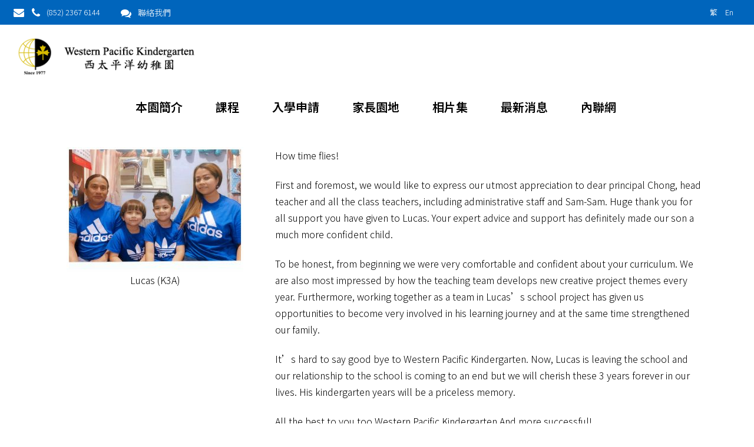

--- FILE ---
content_type: text/html; charset=UTF-8
request_url: https://wpk.edu.hk/zh/2022/03/30/lucas-k3a/
body_size: 14718
content:
<!DOCTYPE html>
<html lang="zh-HK">
<head>
	<meta charset="UTF-8" />
	
				<meta name="viewport" content="width=device-width,initial-scale=1,user-scalable=no">
		
            
                        <link rel="shortcut icon" type="image/x-icon" href="https://wpk.edu.hk/wp-content/uploads/2022/03/original_logo.png">
            <link rel="apple-touch-icon" href="https://wpk.edu.hk/wp-content/uploads/2022/03/original_logo.png"/>
        
	
	

	<title>Western Pacific Kindergarten | 家長心聲</title>
<meta name='robots' content='max-image-preview:large' />
<link rel='stylesheet' id='layerslider-css' href='https://wpk.edu.hk/wp-content/plugins/LayerSlider/assets/static/layerslider/css/layerslider.css?ver=6.11.8' type='text/css' media='all' />
<link rel='stylesheet' id='wp-block-library-css' href='https://wpk.edu.hk/wp-includes/css/dist/block-library/style.min.css?ver=6.3.7' type='text/css' media='all' />
<style id='classic-theme-styles-inline-css' type='text/css'>
/*! This file is auto-generated */
.wp-block-button__link{color:#fff;background-color:#32373c;border-radius:9999px;box-shadow:none;text-decoration:none;padding:calc(.667em + 2px) calc(1.333em + 2px);font-size:1.125em}.wp-block-file__button{background:#32373c;color:#fff;text-decoration:none}
</style>
<style id='global-styles-inline-css' type='text/css'>
body{--wp--preset--color--black: #000000;--wp--preset--color--cyan-bluish-gray: #abb8c3;--wp--preset--color--white: #ffffff;--wp--preset--color--pale-pink: #f78da7;--wp--preset--color--vivid-red: #cf2e2e;--wp--preset--color--luminous-vivid-orange: #ff6900;--wp--preset--color--luminous-vivid-amber: #fcb900;--wp--preset--color--light-green-cyan: #7bdcb5;--wp--preset--color--vivid-green-cyan: #00d084;--wp--preset--color--pale-cyan-blue: #8ed1fc;--wp--preset--color--vivid-cyan-blue: #0693e3;--wp--preset--color--vivid-purple: #9b51e0;--wp--preset--gradient--vivid-cyan-blue-to-vivid-purple: linear-gradient(135deg,rgba(6,147,227,1) 0%,rgb(155,81,224) 100%);--wp--preset--gradient--light-green-cyan-to-vivid-green-cyan: linear-gradient(135deg,rgb(122,220,180) 0%,rgb(0,208,130) 100%);--wp--preset--gradient--luminous-vivid-amber-to-luminous-vivid-orange: linear-gradient(135deg,rgba(252,185,0,1) 0%,rgba(255,105,0,1) 100%);--wp--preset--gradient--luminous-vivid-orange-to-vivid-red: linear-gradient(135deg,rgba(255,105,0,1) 0%,rgb(207,46,46) 100%);--wp--preset--gradient--very-light-gray-to-cyan-bluish-gray: linear-gradient(135deg,rgb(238,238,238) 0%,rgb(169,184,195) 100%);--wp--preset--gradient--cool-to-warm-spectrum: linear-gradient(135deg,rgb(74,234,220) 0%,rgb(151,120,209) 20%,rgb(207,42,186) 40%,rgb(238,44,130) 60%,rgb(251,105,98) 80%,rgb(254,248,76) 100%);--wp--preset--gradient--blush-light-purple: linear-gradient(135deg,rgb(255,206,236) 0%,rgb(152,150,240) 100%);--wp--preset--gradient--blush-bordeaux: linear-gradient(135deg,rgb(254,205,165) 0%,rgb(254,45,45) 50%,rgb(107,0,62) 100%);--wp--preset--gradient--luminous-dusk: linear-gradient(135deg,rgb(255,203,112) 0%,rgb(199,81,192) 50%,rgb(65,88,208) 100%);--wp--preset--gradient--pale-ocean: linear-gradient(135deg,rgb(255,245,203) 0%,rgb(182,227,212) 50%,rgb(51,167,181) 100%);--wp--preset--gradient--electric-grass: linear-gradient(135deg,rgb(202,248,128) 0%,rgb(113,206,126) 100%);--wp--preset--gradient--midnight: linear-gradient(135deg,rgb(2,3,129) 0%,rgb(40,116,252) 100%);--wp--preset--font-size--small: 13px;--wp--preset--font-size--medium: 20px;--wp--preset--font-size--large: 36px;--wp--preset--font-size--x-large: 42px;--wp--preset--spacing--20: 0.44rem;--wp--preset--spacing--30: 0.67rem;--wp--preset--spacing--40: 1rem;--wp--preset--spacing--50: 1.5rem;--wp--preset--spacing--60: 2.25rem;--wp--preset--spacing--70: 3.38rem;--wp--preset--spacing--80: 5.06rem;--wp--preset--shadow--natural: 6px 6px 9px rgba(0, 0, 0, 0.2);--wp--preset--shadow--deep: 12px 12px 50px rgba(0, 0, 0, 0.4);--wp--preset--shadow--sharp: 6px 6px 0px rgba(0, 0, 0, 0.2);--wp--preset--shadow--outlined: 6px 6px 0px -3px rgba(255, 255, 255, 1), 6px 6px rgba(0, 0, 0, 1);--wp--preset--shadow--crisp: 6px 6px 0px rgba(0, 0, 0, 1);}:where(.is-layout-flex){gap: 0.5em;}:where(.is-layout-grid){gap: 0.5em;}body .is-layout-flow > .alignleft{float: left;margin-inline-start: 0;margin-inline-end: 2em;}body .is-layout-flow > .alignright{float: right;margin-inline-start: 2em;margin-inline-end: 0;}body .is-layout-flow > .aligncenter{margin-left: auto !important;margin-right: auto !important;}body .is-layout-constrained > .alignleft{float: left;margin-inline-start: 0;margin-inline-end: 2em;}body .is-layout-constrained > .alignright{float: right;margin-inline-start: 2em;margin-inline-end: 0;}body .is-layout-constrained > .aligncenter{margin-left: auto !important;margin-right: auto !important;}body .is-layout-constrained > :where(:not(.alignleft):not(.alignright):not(.alignfull)){max-width: var(--wp--style--global--content-size);margin-left: auto !important;margin-right: auto !important;}body .is-layout-constrained > .alignwide{max-width: var(--wp--style--global--wide-size);}body .is-layout-flex{display: flex;}body .is-layout-flex{flex-wrap: wrap;align-items: center;}body .is-layout-flex > *{margin: 0;}body .is-layout-grid{display: grid;}body .is-layout-grid > *{margin: 0;}:where(.wp-block-columns.is-layout-flex){gap: 2em;}:where(.wp-block-columns.is-layout-grid){gap: 2em;}:where(.wp-block-post-template.is-layout-flex){gap: 1.25em;}:where(.wp-block-post-template.is-layout-grid){gap: 1.25em;}.has-black-color{color: var(--wp--preset--color--black) !important;}.has-cyan-bluish-gray-color{color: var(--wp--preset--color--cyan-bluish-gray) !important;}.has-white-color{color: var(--wp--preset--color--white) !important;}.has-pale-pink-color{color: var(--wp--preset--color--pale-pink) !important;}.has-vivid-red-color{color: var(--wp--preset--color--vivid-red) !important;}.has-luminous-vivid-orange-color{color: var(--wp--preset--color--luminous-vivid-orange) !important;}.has-luminous-vivid-amber-color{color: var(--wp--preset--color--luminous-vivid-amber) !important;}.has-light-green-cyan-color{color: var(--wp--preset--color--light-green-cyan) !important;}.has-vivid-green-cyan-color{color: var(--wp--preset--color--vivid-green-cyan) !important;}.has-pale-cyan-blue-color{color: var(--wp--preset--color--pale-cyan-blue) !important;}.has-vivid-cyan-blue-color{color: var(--wp--preset--color--vivid-cyan-blue) !important;}.has-vivid-purple-color{color: var(--wp--preset--color--vivid-purple) !important;}.has-black-background-color{background-color: var(--wp--preset--color--black) !important;}.has-cyan-bluish-gray-background-color{background-color: var(--wp--preset--color--cyan-bluish-gray) !important;}.has-white-background-color{background-color: var(--wp--preset--color--white) !important;}.has-pale-pink-background-color{background-color: var(--wp--preset--color--pale-pink) !important;}.has-vivid-red-background-color{background-color: var(--wp--preset--color--vivid-red) !important;}.has-luminous-vivid-orange-background-color{background-color: var(--wp--preset--color--luminous-vivid-orange) !important;}.has-luminous-vivid-amber-background-color{background-color: var(--wp--preset--color--luminous-vivid-amber) !important;}.has-light-green-cyan-background-color{background-color: var(--wp--preset--color--light-green-cyan) !important;}.has-vivid-green-cyan-background-color{background-color: var(--wp--preset--color--vivid-green-cyan) !important;}.has-pale-cyan-blue-background-color{background-color: var(--wp--preset--color--pale-cyan-blue) !important;}.has-vivid-cyan-blue-background-color{background-color: var(--wp--preset--color--vivid-cyan-blue) !important;}.has-vivid-purple-background-color{background-color: var(--wp--preset--color--vivid-purple) !important;}.has-black-border-color{border-color: var(--wp--preset--color--black) !important;}.has-cyan-bluish-gray-border-color{border-color: var(--wp--preset--color--cyan-bluish-gray) !important;}.has-white-border-color{border-color: var(--wp--preset--color--white) !important;}.has-pale-pink-border-color{border-color: var(--wp--preset--color--pale-pink) !important;}.has-vivid-red-border-color{border-color: var(--wp--preset--color--vivid-red) !important;}.has-luminous-vivid-orange-border-color{border-color: var(--wp--preset--color--luminous-vivid-orange) !important;}.has-luminous-vivid-amber-border-color{border-color: var(--wp--preset--color--luminous-vivid-amber) !important;}.has-light-green-cyan-border-color{border-color: var(--wp--preset--color--light-green-cyan) !important;}.has-vivid-green-cyan-border-color{border-color: var(--wp--preset--color--vivid-green-cyan) !important;}.has-pale-cyan-blue-border-color{border-color: var(--wp--preset--color--pale-cyan-blue) !important;}.has-vivid-cyan-blue-border-color{border-color: var(--wp--preset--color--vivid-cyan-blue) !important;}.has-vivid-purple-border-color{border-color: var(--wp--preset--color--vivid-purple) !important;}.has-vivid-cyan-blue-to-vivid-purple-gradient-background{background: var(--wp--preset--gradient--vivid-cyan-blue-to-vivid-purple) !important;}.has-light-green-cyan-to-vivid-green-cyan-gradient-background{background: var(--wp--preset--gradient--light-green-cyan-to-vivid-green-cyan) !important;}.has-luminous-vivid-amber-to-luminous-vivid-orange-gradient-background{background: var(--wp--preset--gradient--luminous-vivid-amber-to-luminous-vivid-orange) !important;}.has-luminous-vivid-orange-to-vivid-red-gradient-background{background: var(--wp--preset--gradient--luminous-vivid-orange-to-vivid-red) !important;}.has-very-light-gray-to-cyan-bluish-gray-gradient-background{background: var(--wp--preset--gradient--very-light-gray-to-cyan-bluish-gray) !important;}.has-cool-to-warm-spectrum-gradient-background{background: var(--wp--preset--gradient--cool-to-warm-spectrum) !important;}.has-blush-light-purple-gradient-background{background: var(--wp--preset--gradient--blush-light-purple) !important;}.has-blush-bordeaux-gradient-background{background: var(--wp--preset--gradient--blush-bordeaux) !important;}.has-luminous-dusk-gradient-background{background: var(--wp--preset--gradient--luminous-dusk) !important;}.has-pale-ocean-gradient-background{background: var(--wp--preset--gradient--pale-ocean) !important;}.has-electric-grass-gradient-background{background: var(--wp--preset--gradient--electric-grass) !important;}.has-midnight-gradient-background{background: var(--wp--preset--gradient--midnight) !important;}.has-small-font-size{font-size: var(--wp--preset--font-size--small) !important;}.has-medium-font-size{font-size: var(--wp--preset--font-size--medium) !important;}.has-large-font-size{font-size: var(--wp--preset--font-size--large) !important;}.has-x-large-font-size{font-size: var(--wp--preset--font-size--x-large) !important;}
.wp-block-navigation a:where(:not(.wp-element-button)){color: inherit;}
:where(.wp-block-post-template.is-layout-flex){gap: 1.25em;}:where(.wp-block-post-template.is-layout-grid){gap: 1.25em;}
:where(.wp-block-columns.is-layout-flex){gap: 2em;}:where(.wp-block-columns.is-layout-grid){gap: 2em;}
.wp-block-pullquote{font-size: 1.5em;line-height: 1.6;}
</style>
<link rel='stylesheet' id='pmpro_frontend-css' href='https://wpk.edu.hk/wp-content/plugins/paid-memberships-pro/css/frontend.css?ver=2.12.10' type='text/css' media='screen' />
<link rel='stylesheet' id='pmpro_print-css' href='https://wpk.edu.hk/wp-content/plugins/paid-memberships-pro/css/print.css?ver=2.12.10' type='text/css' media='print' />
<link rel='stylesheet' id='ecwd-popup-style-css' href='https://wpk.edu.hk/wp-content/plugins/event-calendar-wd/css/ecwd_popup.css?ver=1.1.53_62690c97f0982' type='text/css' media='all' />
<link rel='stylesheet' id='ecwd_font-awesome-css' href='https://wpk.edu.hk/wp-content/plugins/event-calendar-wd/css/font-awesome/font-awesome.css?ver=1.1.53_62690c97f0982' type='text/css' media='all' />
<link rel='stylesheet' id='ecwd-public-css' href='https://wpk.edu.hk/wp-content/plugins/event-calendar-wd/css/style.css?ver=1.1.53_62690c97f0982' type='text/css' media='all' />
<link rel='stylesheet' id='mediaelement-css' href='https://wpk.edu.hk/wp-includes/js/mediaelement/mediaelementplayer-legacy.min.css?ver=4.2.17' type='text/css' media='all' />
<link rel='stylesheet' id='wp-mediaelement-css' href='https://wpk.edu.hk/wp-includes/js/mediaelement/wp-mediaelement.min.css?ver=6.3.7' type='text/css' media='all' />
<link rel='stylesheet' id='bridge-default-style-css' href='https://wpk.edu.hk/wp-content/themes/bridge/style.css?ver=6.3.7' type='text/css' media='all' />
<link rel='stylesheet' id='bridge-qode-font_awesome-css' href='https://wpk.edu.hk/wp-content/themes/bridge/css/font-awesome/css/font-awesome.min.css?ver=6.3.7' type='text/css' media='all' />
<link rel='stylesheet' id='bridge-qode-font_elegant-css' href='https://wpk.edu.hk/wp-content/themes/bridge/css/elegant-icons/style.min.css?ver=6.3.7' type='text/css' media='all' />
<link rel='stylesheet' id='bridge-qode-linea_icons-css' href='https://wpk.edu.hk/wp-content/themes/bridge/css/linea-icons/style.css?ver=6.3.7' type='text/css' media='all' />
<link rel='stylesheet' id='bridge-qode-dripicons-css' href='https://wpk.edu.hk/wp-content/themes/bridge/css/dripicons/dripicons.css?ver=6.3.7' type='text/css' media='all' />
<link rel='stylesheet' id='bridge-qode-kiko-css' href='https://wpk.edu.hk/wp-content/themes/bridge/css/kiko/kiko-all.css?ver=6.3.7' type='text/css' media='all' />
<link rel='stylesheet' id='bridge-qode-font_awesome_5-css' href='https://wpk.edu.hk/wp-content/themes/bridge/css/font-awesome-5/css/font-awesome-5.min.css?ver=6.3.7' type='text/css' media='all' />
<link rel='stylesheet' id='bridge-stylesheet-css' href='https://wpk.edu.hk/wp-content/themes/bridge/css/stylesheet.min.css?ver=6.3.7' type='text/css' media='all' />
<style id='bridge-stylesheet-inline-css' type='text/css'>
   .postid-20511.disabled_footer_top .footer_top_holder, .postid-20511.disabled_footer_bottom .footer_bottom_holder { display: none;}


</style>
<link rel='stylesheet' id='bridge-print-css' href='https://wpk.edu.hk/wp-content/themes/bridge/css/print.css?ver=6.3.7' type='text/css' media='all' />
<link rel='stylesheet' id='bridge-style-dynamic-css' href='https://wpk.edu.hk/wp-content/themes/bridge/css/style_dynamic.css?ver=1693552978' type='text/css' media='all' />
<link rel='stylesheet' id='bridge-responsive-css' href='https://wpk.edu.hk/wp-content/themes/bridge/css/responsive.min.css?ver=6.3.7' type='text/css' media='all' />
<link rel='stylesheet' id='bridge-style-dynamic-responsive-css' href='https://wpk.edu.hk/wp-content/themes/bridge/css/style_dynamic_responsive.css?ver=1693552978' type='text/css' media='all' />
<style id='bridge-style-dynamic-responsive-inline-css' type='text/css'>
.q_icon_with_title .icon_title_holder{
    margin-bottom: 0;
}
.price_table_inner ul li.table_title {
padding: 66px 25px 20px 3px;
}
.price_table_inner ul li.table_title .title_content{
color: #4b4956;
font-size: 28px;
}

.price_in_table .price{
font-size: 90px;
font-weight: 900;
font-family: 'Amaranth', sans-serif;
color: #5b578b;
}

.price_in_table .value{
font-weight: 900;
font-size: 45px;
font-family: 'Amaranth', sans-serif;
color: #5b578b;
}
.price_in_table .mark{
font-family: 'Work Sans', sans-serif;
font-size: 20px;
line-height: 32px;
color: #969494;
}
.price_table_inner ul li.pricing_table_content li{
font-family: 'Work Sans', sans-serif;
font-size: 15px;
line-height: 34px;
padding-bottom: 1px;
color: #969696;
}
.price_button .qbutton{
margin: 43px 0 0;
width: 100%;
box-sizing: border-box!important;
text-align: center;
}
.q_price_table .price_table_inner{
background-color: #fff;
}
.testimonials_c_holder .testimonial_content_inner .testimonial_image_holder{
    border-radius: 0;
}
.price_table_inner .price_button {
    padding: 0 0 0px;
}

.qbutton.big_large_full_width{
box-sizing: border-box!important;
}
.q_team .q_team_image img{
    width: auto;
}
.q_team .q_team_image{
    text-align: center;
}
.testimonials_c_holder .flex-control-nav li {
    margin: 0px 10px;
}
.testimonials_c_holder .testimonial_content_inner {
    padding: 0px 45px;
}
.testimonials_c_holder .testimonial_content_inner {
    padding: 0px 5px;
}
.q_logo a{
    height: 77px!important;
}
header .header_inner_left{
    left: 0;
}
@media only screen and (min-width: 1001px){
.header_bottom{
    padding-right: 0;
    padding-left: 0;
}
}

.header_bottom_right_widget_holder{
    padding-right: 0;
}

/*nav.main_menu ul li{
    border-right: 1px solid #e1e1e1;
}*/
@media only screen and (max-width: 768px){
    .qode_pricing_tables.three_columns .q_price_table{
        width: 100%;
        margin-left: 0;
        margin-bottom: 15px;
    }
}
@media only screen and (max-width: 768px){
    .qbutton{
        padding:0 60px;
    }
}
header:not(.with_hover_bg_color) nav.main_menu>ul>li:hover>a{
    opacity: 1;
}
.header_top{
    height: 42px;
    line-height: 42px;
}
.qode-advanced-image-gallery .qode-aig-image:hover{
    cursor: pointer;
}
.footer_top ul.qode-instagram-feed{
    margin-top: 38px;
}

.header_inner_right .right .qbutton.large{
    position: relative;
    left: 1px;
}
.q_price_table{
    border-top: none;
}


/*Header Menu*/
header.scrolled .header_top { background-color: rgba(0, 101, 188, 1) !important; }

nav.main_menu > ul > li > a { padding: 0 35px; }
@media only screen and (max-width: 1350px){
    nav.main_menu > ul > li > a{
        padding: 0px 28px;
    }
}
@media only screen and (max-width: 1200px){
    nav.main_menu > ul > li > a{
        padding: 0px 24px;
    }
}
@media only screen and (max-width: 1100px){
    nav.main_menu > ul > li > a{
        padding: 0px 18px;
    }
}


/*General Settings*/
/*Lang switcher*/
.widget_polylang { margin-right: 35px; }
.widget_polylang ul { list-style: none; display: flex; align-items: center; }
.widget_polylang ul li:not(:last-child) { margin-right: 1em; }
.widget_polylang ul li a { color: #fff; }

/*ls-slider*/
.ls-nav-next, .ls-nav-prev { border-width: 0px !important; }

.latest_post_holder.image_in_box .latest_post_text {padding-bottom: 20px;}



</style>
<link rel='stylesheet' id='js_composer_front-css' href='https://wpk.edu.hk/wp-content/plugins/js_composer/assets/css/js_composer.min.css?ver=7.4' type='text/css' media='all' />
<link rel='stylesheet' id='bridge-style-handle-google-fonts-css' href='https://fonts.googleapis.com/css?family=Raleway%3A100%2C200%2C300%2C400%2C500%2C600%2C700%2C800%2C900%2C100italic%2C300italic%2C400italic%2C700italic%7CNoto+Sans+HK%3A100%2C200%2C300%2C400%2C500%2C600%2C700%2C800%2C900%2C100italic%2C300italic%2C400italic%2C700italic%7CWork+Sans%3A100%2C200%2C300%2C400%2C500%2C600%2C700%2C800%2C900%2C100italic%2C300italic%2C400italic%2C700italic%7CAmaranth%3A100%2C200%2C300%2C400%2C500%2C600%2C700%2C800%2C900%2C100italic%2C300italic%2C400italic%2C700italic&#038;subset=latin%2Clatin-ext&#038;ver=1.0.0' type='text/css' media='all' />
<link rel='stylesheet' id='bridge-core-dashboard-style-css' href='https://wpk.edu.hk/wp-content/plugins/bridge-core/modules/core-dashboard/assets/css/core-dashboard.min.css?ver=6.3.7' type='text/css' media='all' />
<link rel='stylesheet' id='dflip-style-css' href='https://wpk.edu.hk/wp-content/plugins/3d-flipbook-dflip-lite/assets/css/dflip.min.css?ver=2.4.20' type='text/css' media='all' />
<link rel='stylesheet' id='tablepress-default-css' href='https://wpk.edu.hk/wp-content/tablepress-combined.min.css?ver=95' type='text/css' media='all' />
<link rel='stylesheet' id='mytheme-options-style-css' href='https://wpk.edu.hk/wp-content/themes/bridge/css/igt.css?ver=6.3.7' type='text/css' media='all' />
<script type='text/javascript' src='https://wpk.edu.hk/wp-includes/js/jquery/jquery.min.js?ver=3.7.0' id='jquery-core-js'></script>
<script type='text/javascript' id='layerslider-utils-js-extra'>
/* <![CDATA[ */
var LS_Meta = {"v":"6.11.8","fixGSAP":"1"};
/* ]]> */
</script>
<script type='text/javascript' src='https://wpk.edu.hk/wp-content/plugins/LayerSlider/assets/static/layerslider/js/layerslider.utils.js?ver=6.11.8' id='layerslider-utils-js'></script>
<script type='text/javascript' src='https://wpk.edu.hk/wp-content/plugins/LayerSlider/assets/static/layerslider/js/layerslider.kreaturamedia.jquery.js?ver=6.11.8' id='layerslider-js'></script>
<script type='text/javascript' src='https://wpk.edu.hk/wp-content/plugins/LayerSlider/assets/static/layerslider/js/layerslider.transitions.js?ver=6.11.8' id='layerslider-transitions-js'></script>
<script></script><meta name="generator" content="Powered by LayerSlider 6.11.8 - Multi-Purpose, Responsive, Parallax, Mobile-Friendly Slider Plugin for WordPress." />
<!-- LayerSlider updates and docs at: https://layerslider.kreaturamedia.com -->
<link rel="https://api.w.org/" href="https://wpk.edu.hk/wp-json/" /><link rel="alternate" type="application/json" href="https://wpk.edu.hk/wp-json/wp/v2/posts/20511" /><link rel="alternate" type="application/json+oembed" href="https://wpk.edu.hk/wp-json/oembed/1.0/embed?url=https%3A%2F%2Fwpk.edu.hk%2Fzh%2F2022%2F03%2F30%2Flucas-k3a%2F" />
<link rel="alternate" type="text/xml+oembed" href="https://wpk.edu.hk/wp-json/oembed/1.0/embed?url=https%3A%2F%2Fwpk.edu.hk%2Fzh%2F2022%2F03%2F30%2Flucas-k3a%2F&#038;format=xml" />
<meta name="cdp-version" content="1.5.0" /><meta name="generator" content="Powered by WPBakery Page Builder - drag and drop page builder for WordPress."/>
<noscript><style> .wpb_animate_when_almost_visible { opacity: 1; }</style></noscript></head>

<body class="post-template-default single single-post postid-20511 single-format-standard bridge-core-2.8.4 pmpro-body-has-access ecwd-theme-bridge  qode-title-hidden qode_grid_1200 footer_responsive_adv hide_top_bar_on_mobile_header qode-theme-ver-26.8 qode-theme-bridge wpb-js-composer js-comp-ver-7.4 vc_responsive" itemscope itemtype="http://schema.org/WebPage">




<div class="wrapper">
	<div class="wrapper_inner">

    
		<!-- Google Analytics start -->
				<!-- Google Analytics end -->

		
	<header class=" has_top centered_logo centered_logo_animate scroll_header_top_area  fixed_hiding scrolled_not_transparent header_style_on_scroll page_header">
	<div class="header_inner clearfix">
				<div class="header_top_bottom_holder">
				<div class="header_top clearfix" style='background-color:rgba(0, 101, 188, 1);' >
							<div class="left">
						<div class="inner">
							<div class="widget_text header-widget widget_custom_html header-left-widget"><div class="textwidget custom-html-widget"><span data-type="normal" data-hover-icon-color="#f9bc33" class="qode_icon_shortcode  q_font_awsome_icon fa-lg  " style="margin: 0 -5px 0 23px; "><i class="qode_icon_font_awesome fa fa-envelope qode_icon_element" style="font-size: 18px;color: #ffffff;" ></i></span>
</div></div><div class="widget_text header-widget widget_custom_html header-left-widget"><div class="textwidget custom-html-widget">&nbsp; &nbsp;&nbsp; &nbsp;</div></div><div class="widget_text header-widget widget_custom_html header-left-widget"><div class="textwidget custom-html-widget"><span data-type="normal" data-hover-icon-color="#f9bc33" class="qode_icon_shortcode  q_font_awsome_icon fa-lg  " style="margin: 0 8px 0 0; "><i class="qode_icon_font_awesome fa fa-phone qode_icon_element" style="font-size: 18px;color: #ffffff;" ></i></span>
<span style="color: #ffffff; margin-right: 35px; font-size:13px"><a href="tel:+85223676144">(852) 2367 6144</a></span></div></div><div class="widget_text header-widget widget_custom_html header-left-widget"><div class="textwidget custom-html-widget"><span data-type="normal" data-hover-icon-color="#f9bc33" class="qode_icon_shortcode  q_font_awsome_icon fa-lg  " style="margin: 0 8px 0 0; "><i class="qode_icon_font_awesome fa 	fas fa-comments qode_icon_element" style="font-size: 18px;color: #ffffff;" ></i></span>

<span style="font-size: 14px; line-height: 42px;"><a href="/zh/contact_us/">聯絡我們</a></span></div></div>						</div>
					</div>
					<div class="right">
						<div class="inner">
							<div class="header-widget widget_polylang header-right-widget"><ul>
	<li class="lang-item lang-item-79 lang-item-zh current-lang lang-item-first"><a  lang="zh-HK" hreflang="zh-HK" href="https://wpk.edu.hk/zh/2022/03/30/lucas-k3a/">繁</a></li>
	<li class="lang-item lang-item-82 lang-item-en no-translation"><a  lang="en-GB" hreflang="en-GB" href="https://wpk.edu.hk/">En</a></li>
</ul>
</div>						</div>
					</div>
						</div>

			<div class="header_bottom clearfix" style=' background-color:rgba(255, 255, 255, 1);' >
											<div class="header_inner_left">
																	<div class="mobile_menu_button">
		<span>
			<i class="qode_icon_font_awesome fa fa-bars " ></i>		</span>
	</div>
								<div class="logo_wrapper" >
	<div class="q_logo">
		<a itemprop="url" href="https://wpk.edu.hk/zh/home/" >
             <img itemprop="image" class="normal" src="https://wpk.edu.hk/wp-content/uploads/2022/03/v2_logo_withtext.png" alt="Logo"> 			 <img itemprop="image" class="light" src="https://wpk.edu.hk/wp-content/uploads/2022/03/v2_logo_withtext.png" alt="Logo"/> 			 <img itemprop="image" class="dark" src="https://wpk.edu.hk/wp-content/uploads/2022/03/v2_logo_withtext.png" alt="Logo"/> 			 <img itemprop="image" class="sticky" src="https://wpk.edu.hk/wp-content/uploads/2022/03/v2_logo_withtext.png" alt="Logo"/> 			 <img itemprop="image" class="mobile" src="https://wpk.edu.hk/wp-content/uploads/2022/03/v2_logo_withtext.png" alt="Logo"/> 					</a>
	</div>
	        <div class="q_logo_hidden">
            <a itemprop="url" href="https://wpk.edu.hk/zh/home/"><img itemprop="image" alt=Logo src="https://wpk.edu.hk/wp-content/uploads/2022/03/v2_logo_withtext.png" style="height: 100%;"></a>
        </div>
	</div>															</div>
							 <div class="holeder_for_hidden_menu"> 							
							
							<nav class="main_menu drop_down left">
								<ul id="menu-menu_chi" class=""><li id="nav-menu-item-19679" class="menu-item menu-item-type-custom menu-item-object-custom menu-item-has-children  has_sub narrow"><a href="#" class=" no_link" style="cursor: default;" onclick="JavaScript: return false;"><i class="menu_icon blank fa"></i><span>本園簡介</span><span class="plus"></span></a>
<div class="second"><div class="inner"><ul>
	<li id="nav-menu-item-19688" class="menu-item menu-item-type-post_type menu-item-object-page "><a href="https://wpk.edu.hk/zh/history/" class=""><i class="menu_icon blank fa"></i><span>歷史</span><span class="plus"></span></a></li>
	<li id="nav-menu-item-19687" class="menu-item menu-item-type-post_type menu-item-object-page "><a href="https://wpk.edu.hk/zh/mission/" class=""><i class="menu_icon blank fa"></i><span>使命</span><span class="plus"></span></a></li>
	<li id="nav-menu-item-19686" class="menu-item menu-item-type-post_type menu-item-object-page "><a href="https://wpk.edu.hk/zh/objectives/" class=""><i class="menu_icon blank fa"></i><span>目標</span><span class="plus"></span></a></li>
	<li id="nav-menu-item-19689" class="menu-item menu-item-type-post_type menu-item-object-page "><a href="https://wpk.edu.hk/zh/school_schedule/" class=""><i class="menu_icon blank fa"></i><span>課節</span><span class="plus"></span></a></li>
	<li id="nav-menu-item-19690" class="menu-item menu-item-type-post_type menu-item-object-page "><a href="https://wpk.edu.hk/zh/teaching_team/" class=""><i class="menu_icon blank fa"></i><span>教師團隊</span><span class="plus"></span></a></li>
	<li id="nav-menu-item-19691" class="menu-item menu-item-type-post_type menu-item-object-page "><a href="https://wpk.edu.hk/zh/school_calendar/" class=""><i class="menu_icon blank fa"></i><span>校曆表</span><span class="plus"></span></a></li>
	<li id="nav-menu-item-19694" class="menu-item menu-item-type-post_type menu-item-object-page "><a href="https://wpk.edu.hk/zh/quality_review/" class=""><i class="menu_icon blank fa"></i><span>質素評核</span><span class="plus"></span></a></li>
</ul></div></div>
</li>
<li id="nav-menu-item-19680" class="menu-item menu-item-type-post_type menu-item-object-page menu-item-has-children  has_sub narrow"><a href="https://wpk.edu.hk/zh/curriculum/" class=""><i class="menu_icon blank fa"></i><span>課程</span><span class="plus"></span></a>
<div class="second"><div class="inner"><ul>
	<li id="nav-menu-item-21769" class="menu-item menu-item-type-custom menu-item-object-custom "><a href="https://wpk.edu.hk/zh/curriculum/#:~:text=%E8%AA%B2%E7%A8%8B-,%E7%B6%B1%E8%A6%81,-%E6%9C%AC%E5%9C%92%E4%BB%A5" class=""><i class="menu_icon blank fa"></i><span>綱要</span><span class="plus"></span></a></li>
	<li id="nav-menu-item-21770" class="menu-item menu-item-type-custom menu-item-object-custom "><a href="https://wpk.edu.hk/zh/curriculum/#:~:text=%E6%97%8F%E8%A3%94%E7%9A%84%E6%96%87%E5%8C%96%E3%80%82-,%E5%93%81%E5%BE%B7%E6%95%99%E8%82%B2,-%E6%9C%80%E4%BD%B3%E7%9A%84%E5%93%81%E6%A0%BC" class=""><i class="menu_icon blank fa"></i><span>品德教育</span><span class="plus"></span></a></li>
	<li id="nav-menu-item-21771" class="menu-item menu-item-type-custom menu-item-object-custom "><a href="https://wpk.edu.hk/zh/curriculum/#:~:text=%E5%92%8C%E6%88%90%E5%8A%9F%E6%84%9F%E3%80%82-,%E5%8D%87%E5%AD%B8%E6%BA%96%E5%82%99,-%E5%AD%B8%E6%A0%A1%E6%9C%83%E7%B5%A6" class=""><i class="menu_icon blank fa"></i><span>升學準備</span><span class="plus"></span></a></li>
	<li id="nav-menu-item-21785" class="menu-item menu-item-type-post_type menu-item-object-page "><a href="https://wpk.edu.hk/zh/%e4%b8%ad%e8%8f%af%e6%96%87%e5%8c%96%e6%a0%a1%e6%9c%ac%e5%ad%b8%e7%bf%92%e6%b4%bb%e5%8b%95-2/" class=""><i class="menu_icon blank fa"></i><span>中華文化校本學習活動 2022-2023</span><span class="plus"></span></a></li>
	<li id="nav-menu-item-22854" class="menu-item menu-item-type-post_type menu-item-object-page "><a href="https://wpk.edu.hk/zh/%e4%b8%ad%e8%8f%af%e6%96%87%e5%8c%96%e6%a0%a1%e6%9c%ac%e5%ad%b8%e7%bf%92%e6%b4%bb%e5%8b%95/" class=""><i class="menu_icon blank fa"></i><span>中華文化校本學習活動 2023-2024</span><span class="plus"></span></a></li>
	<li id="nav-menu-item-23921" class="menu-item menu-item-type-post_type menu-item-object-page "><a href="https://wpk.edu.hk/zh/%e4%b8%ad%e8%8f%af%e6%96%87%e5%8c%96%e6%a0%a1%e6%9c%ac%e5%ad%b8%e7%bf%92%e6%b4%bb%e5%8b%95-2425/" class=""><i class="menu_icon blank fa"></i><span>中華文化校本學習活動 2024-2025</span><span class="plus"></span></a></li>
	<li id="nav-menu-item-22602" class="menu-item menu-item-type-post_type menu-item-object-page "><a href="https://wpk.edu.hk/zh/%e5%b9%bc%e7%a8%9a%e5%9c%92%e6%b4%bb%e5%8b%95%e6%b4%a5%e8%b2%bc%e9%81%8b%e7%94%a8%e8%a8%88%e5%8a%83-2023-2024/" class=""><i class="menu_icon blank fa"></i><span>幼稚園活動津貼運用計劃 2023-2024</span><span class="plus"></span></a></li>
	<li id="nav-menu-item-23922" class="menu-item menu-item-type-post_type menu-item-object-page "><a href="https://wpk.edu.hk/zh/%e5%b9%bc%e7%a8%9a%e5%9c%92%e6%b4%bb%e5%8b%95%e6%b4%a5%e8%b2%bc%e9%81%8b%e7%94%a8%e8%a8%88%e5%8a%83-2024-2025/" class=""><i class="menu_icon blank fa"></i><span>幼稚園活動津貼運用計劃 2024-2025</span><span class="plus"></span></a></li>
</ul></div></div>
</li>
<li id="nav-menu-item-19681" class="menu-item menu-item-type-post_type menu-item-object-page  narrow"><a href="https://wpk.edu.hk/zh/admission-2/" class=""><i class="menu_icon blank fa"></i><span>入學申請</span><span class="plus"></span></a></li>
<li id="nav-menu-item-19682" class="menu-item menu-item-type-custom menu-item-object-custom menu-item-has-children  has_sub narrow"><a href="#" class=" no_link" style="cursor: default;" onclick="JavaScript: return false;"><i class="menu_icon blank fa"></i><span>家長園地</span><span class="plus"></span></a>
<div class="second"><div class="inner"><ul>
	<li id="nav-menu-item-19761" class="menu-item menu-item-type-post_type menu-item-object-page "><a href="https://wpk.edu.hk/zh/home_school_cooperation/" class=""><i class="menu_icon blank fa"></i><span>家校合作</span><span class="plus"></span></a></li>
	<li id="nav-menu-item-22270" class="menu-item menu-item-type-post_type menu-item-object-page "><a href="https://wpk.edu.hk/zh/primary-one-admission-result-chi/" class=""><i class="menu_icon blank fa"></i><span>小一入學資料</span><span class="plus"></span></a></li>
	<li id="nav-menu-item-19760" class="menu-item menu-item-type-post_type menu-item-object-page "><a href="https://wpk.edu.hk/zh/support_nonchinese_speaking_children/" class=""><i class="menu_icon blank fa"></i><span>支援非華語生</span><span class="plus"></span></a></li>
	<li id="nav-menu-item-20487" class="menu-item menu-item-type-post_type menu-item-object-page "><a href="https://wpk.edu.hk/zh/parents-voice/" class=""><i class="menu_icon blank fa"></i><span>家長心聲</span><span class="plus"></span></a></li>
	<li id="nav-menu-item-19759" class="menu-item menu-item-type-post_type menu-item-object-page "><a href="https://wpk.edu.hk/zh/stationing_school_social_work_services/" class=""><i class="menu_icon blank fa"></i><span>駐校社工服務</span><span class="plus"></span></a></li>
	<li id="nav-menu-item-19758" class="menu-item menu-item-type-post_type menu-item-object-page "><a href="https://wpk.edu.hk/zh/rehabilitation_services/" class=""><i class="menu_icon blank fa"></i><span>到校學前康復服務</span><span class="plus"></span></a></li>
	<li id="nav-menu-item-22575" class="menu-item menu-item-type-custom menu-item-object-custom "><a href="https://wpk.goodchild.com.hk/zh/" class=""><i class="menu_icon blank fa"></i><span>家長教育資訊</span><span class="plus"></span></a></li>
</ul></div></div>
</li>
<li id="nav-menu-item-20327" class="menu-item menu-item-type-post_type menu-item-object-page  narrow"><a href="https://wpk.edu.hk/zh/photo-gallery/" class=""><i class="menu_icon blank fa"></i><span>相片集</span><span class="plus"></span></a></li>
<li id="nav-menu-item-20643" class="menu-item menu-item-type-post_type menu-item-object-page menu-item-has-children  has_sub narrow"><a href="https://wpk.edu.hk/zh/latestnews/" class=""><i class="menu_icon blank fa"></i><span>最新消息</span><span class="plus"></span></a>
<div class="second"><div class="inner"><ul>
	<li id="nav-menu-item-19946" class="menu-item menu-item-type-post_type menu-item-object-page "><a href="https://wpk.edu.hk/zh/related-resources/" class=""><i class="menu_icon blank fa"></i><span>相關網頁</span><span class="plus"></span></a></li>
</ul></div></div>
</li>
<li id="nav-menu-item-20393" class="menu-item menu-item-type-post_type menu-item-object-page  narrow"><a href="https://wpk.edu.hk/zh/login/" class=""><i class="menu_icon blank fa"></i><span>內聯網</span><span class="plus"></span></a></li>
</ul>							</nav>
															<div class="header_inner_right">
									<div class="side_menu_button_wrapper right">
																														<div class="side_menu_button">
																																	
										</div>
									</div>
								</div>
														 </div> 							<nav class="mobile_menu">
	<ul id="menu-mobile_menu_chi" class=""><li id="mobile-menu-item-20048" class="menu-item menu-item-type-post_type menu-item-object-page "><a href="https://wpk.edu.hk/zh/login/" class=""><span>內聯網</span></a><span class="mobile_arrow"><i class="fa fa-angle-right"></i><i class="fa fa-angle-down"></i></span></li>
<li id="mobile-menu-item-19318" class="menu-item menu-item-type-custom menu-item-object-custom menu-item-has-children  has_sub"><a href="#" class=""><span>本園簡介</span></a><span class="mobile_arrow"><i class="fa fa-angle-right"></i><i class="fa fa-angle-down"></i></span>
<ul class="sub_menu">
	<li id="mobile-menu-item-20348" class="menu-item menu-item-type-post_type menu-item-object-page "><a href="https://wpk.edu.hk/zh/history/" class=""><span>歷史</span></a><span class="mobile_arrow"><i class="fa fa-angle-right"></i><i class="fa fa-angle-down"></i></span></li>
	<li id="mobile-menu-item-20349" class="menu-item menu-item-type-post_type menu-item-object-page "><a href="https://wpk.edu.hk/zh/mission/" class=""><span>使命</span></a><span class="mobile_arrow"><i class="fa fa-angle-right"></i><i class="fa fa-angle-down"></i></span></li>
	<li id="mobile-menu-item-20350" class="menu-item menu-item-type-post_type menu-item-object-page "><a href="https://wpk.edu.hk/zh/objectives/" class=""><span>目標</span></a><span class="mobile_arrow"><i class="fa fa-angle-right"></i><i class="fa fa-angle-down"></i></span></li>
	<li id="mobile-menu-item-20351" class="menu-item menu-item-type-post_type menu-item-object-page "><a href="https://wpk.edu.hk/zh/school_schedule/" class=""><span>課節</span></a><span class="mobile_arrow"><i class="fa fa-angle-right"></i><i class="fa fa-angle-down"></i></span></li>
	<li id="mobile-menu-item-20352" class="menu-item menu-item-type-post_type menu-item-object-page "><a href="https://wpk.edu.hk/zh/teaching_team/" class=""><span>教師團隊</span></a><span class="mobile_arrow"><i class="fa fa-angle-right"></i><i class="fa fa-angle-down"></i></span></li>
	<li id="mobile-menu-item-20353" class="menu-item menu-item-type-post_type menu-item-object-page "><a href="https://wpk.edu.hk/zh/school_calendar/" class=""><span>校曆表</span></a><span class="mobile_arrow"><i class="fa fa-angle-right"></i><i class="fa fa-angle-down"></i></span></li>
	<li id="mobile-menu-item-20354" class="menu-item menu-item-type-post_type menu-item-object-page "><a href="https://wpk.edu.hk/zh/quality_review/" class=""><span>質素評核</span></a><span class="mobile_arrow"><i class="fa fa-angle-right"></i><i class="fa fa-angle-down"></i></span></li>
</ul>
</li>
<li id="mobile-menu-item-20355" class="menu-item menu-item-type-post_type menu-item-object-page menu-item-has-children  has_sub"><a href="https://wpk.edu.hk/zh/curriculum/" class=""><span>課程</span></a><span class="mobile_arrow"><i class="fa fa-angle-right"></i><i class="fa fa-angle-down"></i></span>
<ul class="sub_menu">
	<li id="mobile-menu-item-21790" class="menu-item menu-item-type-post_type menu-item-object-page "><a href="https://wpk.edu.hk/zh/%e4%b8%ad%e8%8f%af%e6%96%87%e5%8c%96%e6%a0%a1%e6%9c%ac%e5%ad%b8%e7%bf%92%e6%b4%bb%e5%8b%95-2/" class=""><span>中華文化校本學習活動 2022-2023</span></a><span class="mobile_arrow"><i class="fa fa-angle-right"></i><i class="fa fa-angle-down"></i></span></li>
	<li id="mobile-menu-item-22855" class="menu-item menu-item-type-post_type menu-item-object-page "><a href="https://wpk.edu.hk/zh/%e4%b8%ad%e8%8f%af%e6%96%87%e5%8c%96%e6%a0%a1%e6%9c%ac%e5%ad%b8%e7%bf%92%e6%b4%bb%e5%8b%95/" class=""><span>中華文化校本學習活動 2023-2024</span></a><span class="mobile_arrow"><i class="fa fa-angle-right"></i><i class="fa fa-angle-down"></i></span></li>
	<li id="mobile-menu-item-23930" class="menu-item menu-item-type-post_type menu-item-object-page "><a href="https://wpk.edu.hk/zh/%e4%b8%ad%e8%8f%af%e6%96%87%e5%8c%96%e6%a0%a1%e6%9c%ac%e5%ad%b8%e7%bf%92%e6%b4%bb%e5%8b%95-2425/" class=""><span>中華文化校本學習活動 2024-2025</span></a><span class="mobile_arrow"><i class="fa fa-angle-right"></i><i class="fa fa-angle-down"></i></span></li>
	<li id="mobile-menu-item-22600" class="menu-item menu-item-type-post_type menu-item-object-page "><a href="https://wpk.edu.hk/zh/%e5%b9%bc%e7%a8%9a%e5%9c%92%e6%b4%bb%e5%8b%95%e6%b4%a5%e8%b2%bc%e9%81%8b%e7%94%a8%e8%a8%88%e5%8a%83-2023-2024/" class=""><span>幼稚園活動津貼運用計劃 2023-2024</span></a><span class="mobile_arrow"><i class="fa fa-angle-right"></i><i class="fa fa-angle-down"></i></span></li>
	<li id="mobile-menu-item-23929" class="menu-item menu-item-type-post_type menu-item-object-page "><a href="https://wpk.edu.hk/zh/%e5%b9%bc%e7%a8%9a%e5%9c%92%e6%b4%bb%e5%8b%95%e6%b4%a5%e8%b2%bc%e9%81%8b%e7%94%a8%e8%a8%88%e5%8a%83-2024-2025/" class=""><span>幼稚園活動津貼運用計劃 2024-2025</span></a><span class="mobile_arrow"><i class="fa fa-angle-right"></i><i class="fa fa-angle-down"></i></span></li>
</ul>
</li>
<li id="mobile-menu-item-20356" class="menu-item menu-item-type-post_type menu-item-object-page "><a href="https://wpk.edu.hk/zh/admission-2/" class=""><span>入學申請</span></a><span class="mobile_arrow"><i class="fa fa-angle-right"></i><i class="fa fa-angle-down"></i></span></li>
<li id="mobile-menu-item-19320" class="menu-item menu-item-type-custom menu-item-object-custom menu-item-has-children  has_sub"><a href="#" class=""><span>家長園地</span></a><span class="mobile_arrow"><i class="fa fa-angle-right"></i><i class="fa fa-angle-down"></i></span>
<ul class="sub_menu">
	<li id="mobile-menu-item-20357" class="menu-item menu-item-type-post_type menu-item-object-page "><a href="https://wpk.edu.hk/zh/home_school_cooperation/" class=""><span>家校合作</span></a><span class="mobile_arrow"><i class="fa fa-angle-right"></i><i class="fa fa-angle-down"></i></span></li>
	<li id="mobile-menu-item-22278" class="menu-item menu-item-type-post_type menu-item-object-page "><a href="https://wpk.edu.hk/zh/primary-one-admission-result-chi/" class=""><span>小一入學資料</span></a><span class="mobile_arrow"><i class="fa fa-angle-right"></i><i class="fa fa-angle-down"></i></span></li>
	<li id="mobile-menu-item-20358" class="menu-item menu-item-type-post_type menu-item-object-page "><a href="https://wpk.edu.hk/zh/support_nonchinese_speaking_children/" class=""><span>支援非華語生</span></a><span class="mobile_arrow"><i class="fa fa-angle-right"></i><i class="fa fa-angle-down"></i></span></li>
	<li id="mobile-menu-item-20488" class="menu-item menu-item-type-post_type menu-item-object-page "><a href="https://wpk.edu.hk/zh/parents-voice/" class=""><span>家長心聲</span></a><span class="mobile_arrow"><i class="fa fa-angle-right"></i><i class="fa fa-angle-down"></i></span></li>
	<li id="mobile-menu-item-20359" class="menu-item menu-item-type-post_type menu-item-object-page "><a href="https://wpk.edu.hk/zh/stationing_school_social_work_services/" class=""><span>駐校社工服務</span></a><span class="mobile_arrow"><i class="fa fa-angle-right"></i><i class="fa fa-angle-down"></i></span></li>
	<li id="mobile-menu-item-20360" class="menu-item menu-item-type-post_type menu-item-object-page "><a href="https://wpk.edu.hk/zh/rehabilitation_services/" class=""><span>到校學前康復服務</span></a><span class="mobile_arrow"><i class="fa fa-angle-right"></i><i class="fa fa-angle-down"></i></span></li>
	<li id="mobile-menu-item-22576" class="menu-item menu-item-type-custom menu-item-object-custom "><a href="https://wpk.goodchild.com.hk/zh/" class=""><span>家長教育資訊</span></a><span class="mobile_arrow"><i class="fa fa-angle-right"></i><i class="fa fa-angle-down"></i></span></li>
</ul>
</li>
<li id="mobile-menu-item-20329" class="menu-item menu-item-type-post_type menu-item-object-page "><a href="https://wpk.edu.hk/zh/photo-gallery/" class=""><span>相片集</span></a><span class="mobile_arrow"><i class="fa fa-angle-right"></i><i class="fa fa-angle-down"></i></span></li>
<li id="mobile-menu-item-20645" class="menu-item menu-item-type-post_type menu-item-object-page menu-item-has-children  has_sub"><a href="https://wpk.edu.hk/zh/latestnews/" class=""><span>最新消息</span></a><span class="mobile_arrow"><i class="fa fa-angle-right"></i><i class="fa fa-angle-down"></i></span>
<ul class="sub_menu">
	<li id="mobile-menu-item-19945" class="menu-item menu-item-type-post_type menu-item-object-page "><a href="https://wpk.edu.hk/zh/related-resources/" class=""><span>相關網頁</span></a><span class="mobile_arrow"><i class="fa fa-angle-right"></i><i class="fa fa-angle-down"></i></span></li>
</ul>
</li>
<li id="mobile-menu-item-20361" class="menu-item menu-item-type-post_type menu-item-object-page "><a href="https://wpk.edu.hk/zh/contact_us/" class=""><span>聯絡我們</span></a><span class="mobile_arrow"><i class="fa fa-angle-right"></i><i class="fa fa-angle-down"></i></span></li>
<li id="mobile-menu-item-19730" class="pll-parent-menu-item menu-item menu-item-type-custom menu-item-object-custom menu-item-has-children  has_sub"><a href="#pll_switcher" class=""><span>繁</span></a><span class="mobile_arrow"><i class="fa fa-angle-right"></i><i class="fa fa-angle-down"></i></span>
<ul class="sub_menu">
	<li id="mobile-menu-item-19730-en" class="lang-item lang-item-82 lang-item-en no-translation lang-item-first menu-item menu-item-type-custom menu-item-object-custom "><a href="https://wpk.edu.hk/" class=""><span>En</span></a><span class="mobile_arrow"><i class="fa fa-angle-right"></i><i class="fa fa-angle-down"></i></span></li>
</ul>
</li>
</ul></nav>											</div>
			</div>
		</div>

</header>	<a id="back_to_top" href="#">
        <span class="fa-stack">
            <i class="qode_icon_font_awesome fa fa-angle-up " ></i>        </span>
	</a>
	
	
    
    	
    
    <div class="content content_top_margin">
        <div class="content_inner  ">
    
											<div class="container">
														<div class="container_inner default_template_holder" >
															<div class="blog_single blog_holder">
								<article id="post-20511" class="post-20511 post type-post status-publish format-standard has-post-thumbnail hentry category-parents-voice-zh pmpro-has-access">
			<div class="post_content_holder">
								<div class="post_text">
					<div class="post_text_inner">
						<h2 itemprop="name" class="entry_title"><span itemprop="dateCreated" class="date entry_date updated">30 3 月<meta itemprop="interactionCount" content="UserComments: 0"/></span> 家長心聲</h2>
						<div class="post_info">
							<span class="time">Posted at 18:13h</span>
							in <a href="https://wpk.edu.hk/zh/category/parents-voice-zh/" rel="category tag">家長心聲</a>							<span class="post_author">
								by								<a itemprop="author" class="post_author_link" href="https://wpk.edu.hk/zh/author/igt/">igt</a>
							</span>
															<span class="dots"><i class="fa fa-square"></i></span><a itemprop="url" class="post_comments" href="https://wpk.edu.hk/zh/2022/03/30/lucas-k3a/#respond" target="_self">0 Comments</a>
							                                    						</div>
						<div class="wpb-content-wrapper"><div      class="vc_row wpb_row section vc_row-fluid " style=' text-align:left;'><div class=" full_section_inner clearfix"><div class="wpb_column vc_column_container vc_col-sm-4"><div class="vc_column-inner"><div class="wpb_wrapper">
	<div class="wpb_single_image wpb_content_element vc_align_center">
		<div class="wpb_wrapper">
			
			<div class="vc_single_image-wrapper   vc_box_border_grey"><img width="300" height="212" src="https://wpk.edu.hk/wp-content/uploads/2022/03/Lucas-Family-Photo-300x212.jpg" class="vc_single_image-img attachment-medium" alt="" decoding="async" title="Lucas Family Photo" fetchpriority="high" srcset="https://wpk.edu.hk/wp-content/uploads/2022/03/Lucas-Family-Photo-300x212.jpg 300w, https://wpk.edu.hk/wp-content/uploads/2022/03/Lucas-Family-Photo-1024x724.jpg 1024w, https://wpk.edu.hk/wp-content/uploads/2022/03/Lucas-Family-Photo-768x543.jpg 768w, https://wpk.edu.hk/wp-content/uploads/2022/03/Lucas-Family-Photo-1536x1086.jpg 1536w, https://wpk.edu.hk/wp-content/uploads/2022/03/Lucas-Family-Photo-700x495.jpg 700w, https://wpk.edu.hk/wp-content/uploads/2022/03/Lucas-Family-Photo.jpg 1920w" sizes="(max-width: 300px) 100vw, 300px" /></div>
		</div>
	</div>

	<div class="wpb_text_column wpb_content_element ">
		<div class="wpb_wrapper">
			<p style="text-align: center;">Lucas (K3A)</p>

		</div> 
	</div> </div></div></div><div class="wpb_column vc_column_container vc_col-sm-8"><div class="vc_column-inner"><div class="wpb_wrapper">
	<div class="wpb_text_column wpb_content_element ">
		<div class="wpb_wrapper">
			<p>How time flies!</p>
<p>First and foremost, we would like to express our utmost appreciation to dear principal Chong, head teacher and all the class teachers, including administrative staff and Sam-Sam. Huge thank you for all support you have given to Lucas. Your expert advice and support has definitely made our son a much more confident child.</p>
<p>To be honest, from beginning we were very comfortable and confident about your curriculum. We are also most impressed by how the teaching team develops new creative project themes every year. Furthermore, working together as a team in Lucas’s school project has given us opportunities to become very involved in his learning journey and at the same time strengthened our family.</p>
<p>It’s hard to say good bye to Western Pacific Kindergarten. Now, Lucas is leaving the school and our relationship to the school is coming to an end but we will cherish these 3 years forever in our lives. His kindergarten years will be a priceless memory.</p>
<p>All the best to you too Western Pacific Kindergarten And more successful!</p>
<p style="text-align: right;">Warm Regards<br />
Mr. Rana &amp; Mrs Ani<br />
Lucas (K3A)<br />
Diego (Brother, graduates of 2019)</p>
<p>&nbsp;</p>

		</div> 
	</div> </div></div></div></div></div>
</div>					</div>
				</div>
			</div>
		
	    	</article>																			                        </div>

                    					</div>
                                 </div>
	


		
	</div>
</div>



	<footer >
		<div class="footer_inner clearfix">
				<div class="footer_top_holder">
            			<div class="footer_top">
								<div class="container">
					<div class="container_inner">
																	<div class="two_columns_50_50 clearfix">
								<div class="column1 footer_col1">
									<div class="column_inner">
										<div id="custom_html-7" class="widget_text widget widget_custom_html"><h5>西太平洋幼稚園</h5><div class="textwidget custom-html-widget">	<div class="vc_empty_space"  style="height: 8px" ><span
			class="vc_empty_space_inner">
			<span class="empty_space_image"  ></span>
		</span></div>



<p style="color:white; font-size:20px">西太平洋幼稚園創立於一九七七年，學生來自不同國籍，是一所多元化的非牟利幼稚園。校方與家長關係密切，共同致力為幼兒提供全人教育。本園設上午班及下午班。
</p>
	
	<div class="vc_empty_space"  style="height: 39px" ><span
			class="vc_empty_space_inner">
			<span class="empty_space_image"  ></span>
		</span></div>


</div></div><div id="custom_html-10" class="widget_text widget widget_custom_html"><div class="textwidget custom-html-widget"><span data-type="circle"  data-hover-icon-color="#4b4956" class="qode_icon_shortcode fa-stack q_font_awsome_icon_stack fa-3x  " style="font-size: 20px;font-size: 30px;margin: 0 0 0 0; "><a itemprop="url" href="mailto:wpkjjc@biznetvigator.com" target="_blank" rel="noopener"><i class="fa fa-circle fa-stack-base fa-stack-2x" style=""></i><i class="qode_icon_font_awesome fa fa-envelope qode_icon_element fa-stack-1x" style="font-size: 20px;color: #ffffff;" ></i></a></span></div></div>									</div>
								</div>
								<div class="column2 footer_col2">
									<div class="column_inner">
										<div id="text-3" class="widget widget_text"><h5>聯絡我們</h5>			<div class="textwidget">	<div class="vc_empty_space"  style="height: 8px" ><span
			class="vc_empty_space_inner">
			<span class="empty_space_image"  ></span>
		</span></div>


<p style="color: white; font-size: 18px;">地址 : 九龍深水埗南昌街1號南昌一號1樓2號鋪</p>
<p style="color: white; font-size: 18px;">電話 : <a href="tel:+85223676144">(852) 2367 6144</a></p>
<p style="color: white; font-size: 18px;">傳真 : (852) 2311 4681</p>
<p style="color: white; font-size: 18px;">電郵 : <a href="mailto:wpkjjc@biznetvigator.com">wpkjjc@biznetvigator.com</a></p>
<p style="color: white; font-size: 18px;">網址 : <a href="http://wpk.edu.hk/">http://wpk.edu.hk/</a></p>
</div>
		</div><div id="custom_html-24" class="widget_text widget widget_custom_html"><div class="textwidget custom-html-widget">
</div></div>									</div>
								</div>
							</div>
															</div>
				</div>
							</div>
					</div>
							<div class="footer_bottom_holder">
                								<div class="container">
					<div class="container_inner">
									<div class="footer_bottom">
				<div class="textwidget custom-html-widget"><h4><font color="white">
	©西太平洋幼稚園。版權所有
	</font>
</h4></div>			</div>
									</div>
			</div>
						</div>
				</div>
	</footer>
		
</div>
</div>
		<!-- Memberships powered by Paid Memberships Pro v2.12.10. -->
	<script type="text/html" id="wpb-modifications"> window.wpbCustomElement = 1; </script><script type='text/javascript' src='https://wpk.edu.hk/wp-content/plugins/event-calendar-wd/js/ecwd_popup.js?ver=1.1.53_62690c97f0982' id='ecwd-popup-js'></script>
<script type='text/javascript' src='https://wpk.edu.hk/wp-includes/js/jquery/ui/core.min.js?ver=1.13.2' id='jquery-ui-core-js'></script>
<script type='text/javascript' src='https://wpk.edu.hk/wp-includes/js/jquery/ui/mouse.min.js?ver=1.13.2' id='jquery-ui-mouse-js'></script>
<script type='text/javascript' src='https://wpk.edu.hk/wp-includes/js/jquery/ui/draggable.min.js?ver=1.13.2' id='jquery-ui-draggable-js'></script>
<script type='text/javascript' src='https://wpk.edu.hk/wp-includes/js/imagesloaded.min.js?ver=4.1.4' id='imagesloaded-js'></script>
<script type='text/javascript' src='https://wpk.edu.hk/wp-includes/js/masonry.min.js?ver=4.2.2' id='masonry-js'></script>
<script type='text/javascript' id='ecwd-public-js-extra'>
/* <![CDATA[ */
var ecwd = {"ajaxurl":"https:\/\/wpk.edu.hk\/wp-admin\/admin-ajax.php","ajaxnonce":"f8fd522ce1","loadingText":"Loading...","event_popup_title_text":"Event Details","plugin_url":"https:\/\/wpk.edu.hk\/wp-content\/plugins\/event-calendar-wd","gmap_key":"","gmap_style":""};
/* ]]> */
</script>
<script type='text/javascript' src='https://wpk.edu.hk/wp-content/plugins/event-calendar-wd/js/scripts.js?ver=1.1.53_62690c97f0982' id='ecwd-public-js'></script>
<script type='text/javascript' src='https://wpk.edu.hk/wp-includes/js/jquery/ui/accordion.min.js?ver=1.13.2' id='jquery-ui-accordion-js'></script>
<script type='text/javascript' src='https://wpk.edu.hk/wp-includes/js/jquery/ui/menu.min.js?ver=1.13.2' id='jquery-ui-menu-js'></script>
<script type='text/javascript' src='https://wpk.edu.hk/wp-includes/js/dist/vendor/wp-polyfill-inert.min.js?ver=3.1.2' id='wp-polyfill-inert-js'></script>
<script type='text/javascript' src='https://wpk.edu.hk/wp-includes/js/dist/vendor/regenerator-runtime.min.js?ver=0.13.11' id='regenerator-runtime-js'></script>
<script type='text/javascript' src='https://wpk.edu.hk/wp-includes/js/dist/vendor/wp-polyfill.min.js?ver=3.15.0' id='wp-polyfill-js'></script>
<script type='text/javascript' src='https://wpk.edu.hk/wp-includes/js/dist/dom-ready.min.js?ver=392bdd43726760d1f3ca' id='wp-dom-ready-js'></script>
<script type='text/javascript' src='https://wpk.edu.hk/wp-includes/js/dist/hooks.min.js?ver=c6aec9a8d4e5a5d543a1' id='wp-hooks-js'></script>
<script type='text/javascript' src='https://wpk.edu.hk/wp-includes/js/dist/i18n.min.js?ver=7701b0c3857f914212ef' id='wp-i18n-js'></script>
<script id="wp-i18n-js-after" type="text/javascript">
wp.i18n.setLocaleData( { 'text direction\u0004ltr': [ 'ltr' ] } );
</script>
<script type='text/javascript' id='wp-a11y-js-translations'>
( function( domain, translations ) {
	var localeData = translations.locale_data[ domain ] || translations.locale_data.messages;
	localeData[""].domain = domain;
	wp.i18n.setLocaleData( localeData, domain );
} )( "default", {"translation-revision-date":"2022-07-15 14:05:27+0000","generator":"GlotPress\/4.0.0-alpha.1","domain":"messages","locale_data":{"messages":{"":{"domain":"messages","plural-forms":"nplurals=1; plural=0;","lang":"zh_HK"},"Notifications":["\u901a\u77e5"]}},"comment":{"reference":"wp-includes\/js\/dist\/a11y.js"}} );
</script>
<script type='text/javascript' src='https://wpk.edu.hk/wp-includes/js/dist/a11y.min.js?ver=7032343a947cfccf5608' id='wp-a11y-js'></script>
<script type='text/javascript' id='jquery-ui-autocomplete-js-extra'>
/* <![CDATA[ */
var uiAutocompleteL10n = {"noResults":"\u627e\u4e0d\u5230\u7b26\u5408\u689d\u4ef6\u7684\u641c\u5c0b\u7d50\u679c\u3002","oneResult":"\u627e\u5230 1 \u500b\u7d50\u679c\u3002\u8acb\u4f7f\u7528\u4e0a\u4e0b\u65b9\u5411\u9375\u9032\u884c\u700f\u89bd\u3002","manyResults":"\u627e\u5230 %d \u500b\u7d50\u679c\u3002\u8acb\u4f7f\u7528\u4e0a\u4e0b\u65b9\u5411\u9375\u9032\u884c\u700f\u89bd\u3002","itemSelected":"\u9805\u76ee\u5df2\u9078\u53d6\u3002"};
/* ]]> */
</script>
<script type='text/javascript' src='https://wpk.edu.hk/wp-includes/js/jquery/ui/autocomplete.min.js?ver=1.13.2' id='jquery-ui-autocomplete-js'></script>
<script type='text/javascript' src='https://wpk.edu.hk/wp-includes/js/jquery/ui/controlgroup.min.js?ver=1.13.2' id='jquery-ui-controlgroup-js'></script>
<script type='text/javascript' src='https://wpk.edu.hk/wp-includes/js/jquery/ui/checkboxradio.min.js?ver=1.13.2' id='jquery-ui-checkboxradio-js'></script>
<script type='text/javascript' src='https://wpk.edu.hk/wp-includes/js/jquery/ui/button.min.js?ver=1.13.2' id='jquery-ui-button-js'></script>
<script type='text/javascript' src='https://wpk.edu.hk/wp-includes/js/jquery/ui/datepicker.min.js?ver=1.13.2' id='jquery-ui-datepicker-js'></script>
<script id="jquery-ui-datepicker-js-after" type="text/javascript">
jQuery(function(jQuery){jQuery.datepicker.setDefaults({"closeText":"\u95dc\u9589","currentText":"\u4eca\u5929","monthNames":["1 \u6708","2 \u6708","3 \u6708","4 \u6708","5 \u6708","6 \u6708","7 \u6708","8 \u6708","9 \u6708","10 \u6708","11 \u6708","12 \u6708"],"monthNamesShort":["1 \u6708","2 \u6708","3 \u6708","4 \u6708","5 \u6708","6 \u6708","7 \u6708","8 \u6708","9 \u6708","10 \u6708","11 \u6708","12 \u6708"],"nextText":"\u4e0b\u4e00\u6b65","prevText":"\u4e0a\u4e00\u6b65","dayNames":["\u661f\u671f\u65e5","\u661f\u671f\u4e00","\u661f\u671f\u4e8c","\u661f\u671f\u4e09","\u661f\u671f\u56db","\u661f\u671f\u4e94","\u661f\u671f\u516d"],"dayNamesShort":["\u9031\u65e5","\u9031\u4e00","\u9031\u4e8c","\u9031\u4e09","\u9031\u56db","\u9031\u4e94","\u9031\u516d"],"dayNamesMin":["\u65e5","\u4e00","\u4e8c","\u4e09","\u56db","\u4e94","\u516d"],"dateFormat":"yy-mm-dd","firstDay":1,"isRTL":false});});
</script>
<script type='text/javascript' src='https://wpk.edu.hk/wp-includes/js/jquery/ui/resizable.min.js?ver=1.13.2' id='jquery-ui-resizable-js'></script>
<script type='text/javascript' src='https://wpk.edu.hk/wp-includes/js/jquery/ui/dialog.min.js?ver=1.13.2' id='jquery-ui-dialog-js'></script>
<script type='text/javascript' src='https://wpk.edu.hk/wp-includes/js/jquery/ui/droppable.min.js?ver=1.13.2' id='jquery-ui-droppable-js'></script>
<script type='text/javascript' src='https://wpk.edu.hk/wp-includes/js/jquery/ui/progressbar.min.js?ver=1.13.2' id='jquery-ui-progressbar-js'></script>
<script type='text/javascript' src='https://wpk.edu.hk/wp-includes/js/jquery/ui/selectable.min.js?ver=1.13.2' id='jquery-ui-selectable-js'></script>
<script type='text/javascript' src='https://wpk.edu.hk/wp-includes/js/jquery/ui/sortable.min.js?ver=1.13.2' id='jquery-ui-sortable-js'></script>
<script type='text/javascript' src='https://wpk.edu.hk/wp-includes/js/jquery/ui/slider.min.js?ver=1.13.2' id='jquery-ui-slider-js'></script>
<script type='text/javascript' src='https://wpk.edu.hk/wp-includes/js/jquery/ui/spinner.min.js?ver=1.13.2' id='jquery-ui-spinner-js'></script>
<script type='text/javascript' src='https://wpk.edu.hk/wp-includes/js/jquery/ui/tooltip.min.js?ver=1.13.2' id='jquery-ui-tooltip-js'></script>
<script type='text/javascript' src='https://wpk.edu.hk/wp-includes/js/jquery/ui/tabs.min.js?ver=1.13.2' id='jquery-ui-tabs-js'></script>
<script type='text/javascript' src='https://wpk.edu.hk/wp-includes/js/jquery/ui/effect.min.js?ver=1.13.2' id='jquery-effects-core-js'></script>
<script type='text/javascript' src='https://wpk.edu.hk/wp-includes/js/jquery/ui/effect-blind.min.js?ver=1.13.2' id='jquery-effects-blind-js'></script>
<script type='text/javascript' src='https://wpk.edu.hk/wp-includes/js/jquery/ui/effect-bounce.min.js?ver=1.13.2' id='jquery-effects-bounce-js'></script>
<script type='text/javascript' src='https://wpk.edu.hk/wp-includes/js/jquery/ui/effect-clip.min.js?ver=1.13.2' id='jquery-effects-clip-js'></script>
<script type='text/javascript' src='https://wpk.edu.hk/wp-includes/js/jquery/ui/effect-drop.min.js?ver=1.13.2' id='jquery-effects-drop-js'></script>
<script type='text/javascript' src='https://wpk.edu.hk/wp-includes/js/jquery/ui/effect-explode.min.js?ver=1.13.2' id='jquery-effects-explode-js'></script>
<script type='text/javascript' src='https://wpk.edu.hk/wp-includes/js/jquery/ui/effect-fade.min.js?ver=1.13.2' id='jquery-effects-fade-js'></script>
<script type='text/javascript' src='https://wpk.edu.hk/wp-includes/js/jquery/ui/effect-fold.min.js?ver=1.13.2' id='jquery-effects-fold-js'></script>
<script type='text/javascript' src='https://wpk.edu.hk/wp-includes/js/jquery/ui/effect-highlight.min.js?ver=1.13.2' id='jquery-effects-highlight-js'></script>
<script type='text/javascript' src='https://wpk.edu.hk/wp-includes/js/jquery/ui/effect-pulsate.min.js?ver=1.13.2' id='jquery-effects-pulsate-js'></script>
<script type='text/javascript' src='https://wpk.edu.hk/wp-includes/js/jquery/ui/effect-size.min.js?ver=1.13.2' id='jquery-effects-size-js'></script>
<script type='text/javascript' src='https://wpk.edu.hk/wp-includes/js/jquery/ui/effect-scale.min.js?ver=1.13.2' id='jquery-effects-scale-js'></script>
<script type='text/javascript' src='https://wpk.edu.hk/wp-includes/js/jquery/ui/effect-shake.min.js?ver=1.13.2' id='jquery-effects-shake-js'></script>
<script type='text/javascript' src='https://wpk.edu.hk/wp-includes/js/jquery/ui/effect-slide.min.js?ver=1.13.2' id='jquery-effects-slide-js'></script>
<script type='text/javascript' src='https://wpk.edu.hk/wp-includes/js/jquery/ui/effect-transfer.min.js?ver=1.13.2' id='jquery-effects-transfer-js'></script>
<script type='text/javascript' src='https://wpk.edu.hk/wp-content/themes/bridge/js/plugins/doubletaptogo.js?ver=6.3.7' id='doubleTapToGo-js'></script>
<script type='text/javascript' src='https://wpk.edu.hk/wp-content/themes/bridge/js/plugins/modernizr.min.js?ver=6.3.7' id='modernizr-js'></script>
<script type='text/javascript' src='https://wpk.edu.hk/wp-content/themes/bridge/js/plugins/jquery.appear.js?ver=6.3.7' id='appear-js'></script>
<script type='text/javascript' src='https://wpk.edu.hk/wp-includes/js/hoverIntent.min.js?ver=1.10.2' id='hoverIntent-js'></script>
<script type='text/javascript' src='https://wpk.edu.hk/wp-content/themes/bridge/js/plugins/counter.js?ver=6.3.7' id='counter-js'></script>
<script type='text/javascript' src='https://wpk.edu.hk/wp-content/themes/bridge/js/plugins/easypiechart.js?ver=6.3.7' id='easyPieChart-js'></script>
<script type='text/javascript' src='https://wpk.edu.hk/wp-content/themes/bridge/js/plugins/mixitup.js?ver=6.3.7' id='mixItUp-js'></script>
<script type='text/javascript' src='https://wpk.edu.hk/wp-content/themes/bridge/js/plugins/jquery.prettyPhoto.js?ver=6.3.7' id='prettyphoto-js'></script>
<script type='text/javascript' src='https://wpk.edu.hk/wp-content/themes/bridge/js/plugins/jquery.fitvids.js?ver=6.3.7' id='fitvids-js'></script>
<script type='text/javascript' src='https://wpk.edu.hk/wp-content/themes/bridge/js/plugins/jquery.flexslider-min.js?ver=6.3.7' id='flexslider-js'></script>
<script id="mediaelement-core-js-before" type="text/javascript">
var mejsL10n = {"language":"zh","strings":{"mejs.download-file":"\u4e0b\u8f09\u6a94\u6848","mejs.install-flash":"\u76ee\u524d\u4f7f\u7528\u7684\u700f\u89bd\u5668\u5c1a\u672a\u555f\u7528\u6216\u5b89\u88dd Flash Player\u3002\u8acb\u70ba\u700f\u89bd\u5668\u555f\u7528 Flash Player \u6216\u5f9e https:\/\/get.adobe.com\/flashplayer\/ \u4e0b\u8f09\u6700\u65b0\u7248\u672c\u3002","mejs.fullscreen":"\u5168\u87a2\u5e55","mejs.play":"\u64ad\u653e","mejs.pause":"\u66ab\u505c","mejs.time-slider":"\u6642\u9593\u6ed1\u687f","mejs.time-help-text":"\u4f7f\u7528\u5411\u5de6\/\u5411\u53f3\u9375\u5012\u8f49\/\u5feb\u8f49 1 \u79d2\uff0c\u5411\u4e0a\/\u5411\u4e0b\u9375\u5012\u8f49\/\u5feb\u8f49 10 \u79d2\u3002","mejs.live-broadcast":"\u76f4\u64ad","mejs.volume-help-text":"\u4f7f\u7528\u5411\u4e0a\/\u5411\u4e0b\u9375\u4ee5\u63d0\u9ad8\u6216\u964d\u4f4e\u97f3\u91cf\u3002","mejs.unmute":"\u53d6\u6d88\u975c\u97f3","mejs.mute":"\u975c\u97f3","mejs.volume-slider":"\u97f3\u91cf\u6ed1\u687f","mejs.video-player":"\u8996\u8a0a\u64ad\u653e\u5668","mejs.audio-player":"\u97f3\u8a0a\u64ad\u653e\u5668","mejs.captions-subtitles":"\u7121\u969c\u7919\u5b57\u5e55\/\u5c0d\u767d\u5b57\u5e55","mejs.captions-chapters":"\u7ae0\u7bc0","mejs.none":"\u7121","mejs.afrikaans":"\u5357\u975e\u8377\u862d\u6587","mejs.albanian":"\u963f\u723e\u5df4\u5c3c\u4e9e\u6587","mejs.arabic":"\u963f\u62c9\u4f2f\u6587","mejs.belarusian":"\u767d\u7f85\u65af\u6587","mejs.bulgarian":"\u4fdd\u52a0\u5229\u4e9e\u6587","mejs.catalan":"\u52a0\u6cf0\u7f85\u5c3c\u4e9e\u6587","mejs.chinese":"\u4e2d\u6587","mejs.chinese-simplified":"\u7c21\u9ad4\u4e2d\u6587","mejs.chinese-traditional":"\u7e41\u9ad4\u4e2d\u6587","mejs.croatian":"\u514b\u7f85\u57c3\u897f\u4e9e\u6587","mejs.czech":"\u6377\u514b\u6587","mejs.danish":"\u4e39\u9ea5\u6587","mejs.dutch":"\u8377\u862d\u6587","mejs.english":"\u82f1\u6587","mejs.estonian":"\u611b\u6c99\u5c3c\u4e9e\u6587","mejs.filipino":"\u83f2\u5f8b\u8cd3\u6587","mejs.finnish":"\u82ac\u862d\u6587","mejs.french":"\u6cd5\u6587","mejs.galician":"\u52a0\u91cc\u897f\u4e9e\u6587","mejs.german":"\u5fb7\u6587","mejs.greek":"\u5e0c\u81d8\u6587","mejs.haitian-creole":"\u6d77\u5730\u514b\u91cc\u5967\u6587","mejs.hebrew":"\u5e0c\u4f2f\u4f86\u6587","mejs.hindi":"\u5370\u5ea6\u6587","mejs.hungarian":"\u5308\u7259\u5229\u6587","mejs.icelandic":"\u51b0\u5cf6\u6587","mejs.indonesian":"\u5370\u5c3c\u6587","mejs.irish":"\u611b\u723e\u862d\u6587","mejs.italian":"\u7fa9\u5927\u5229\u6587","mejs.japanese":"\u65e5\u6587","mejs.korean":"\u97d3\u6587","mejs.latvian":"\u62c9\u812b\u7dad\u4e9e\u6587","mejs.lithuanian":"\u7acb\u9676\u5b9b\u6587","mejs.macedonian":"\u99ac\u5176\u9813\u6587","mejs.malay":"\u99ac\u4f86\u6587","mejs.maltese":"\u99ac\u723e\u4ed6\u6587","mejs.norwegian":"\u632a\u5a01\u6587","mejs.persian":"\u6ce2\u65af\u6587","mejs.polish":"\u6ce2\u862d\u6587","mejs.portuguese":"\u8461\u8404\u7259\u6587","mejs.romanian":"\u7f85\u99ac\u5c3c\u4e9e\u6587","mejs.russian":"\u4fc4\u6587","mejs.serbian":"\u585e\u723e\u7dad\u4e9e\u6587","mejs.slovak":"\u65af\u6d1b\u4f10\u514b\u6587","mejs.slovenian":"\u65af\u6d1b\u7dad\u5c3c\u4e9e\u6587","mejs.spanish":"\u897f\u73ed\u7259\u6587","mejs.swahili":"\u65af\u74e6\u5e0c\u91cc\u6587","mejs.swedish":"\u745e\u5178\u6587","mejs.tagalog":"\u5854\u52a0\u62c9\u65cf\u6587","mejs.thai":"\u6cf0\u6587","mejs.turkish":"\u571f\u8033\u5176\u6587","mejs.ukrainian":"\u70cf\u514b\u862d\u6587","mejs.vietnamese":"\u8d8a\u5357\u6587","mejs.welsh":"\u5a01\u723e\u65af\u6587","mejs.yiddish":"\u610f\u7b2c\u7dd2\u6587"}};
</script>
<script type='text/javascript' src='https://wpk.edu.hk/wp-includes/js/mediaelement/mediaelement-and-player.min.js?ver=4.2.17' id='mediaelement-core-js'></script>
<script type='text/javascript' src='https://wpk.edu.hk/wp-includes/js/mediaelement/mediaelement-migrate.min.js?ver=6.3.7' id='mediaelement-migrate-js'></script>
<script type='text/javascript' id='mediaelement-js-extra'>
/* <![CDATA[ */
var _wpmejsSettings = {"pluginPath":"\/wp-includes\/js\/mediaelement\/","classPrefix":"mejs-","stretching":"responsive","audioShortcodeLibrary":"mediaelement","videoShortcodeLibrary":"mediaelement"};
/* ]]> */
</script>
<script type='text/javascript' src='https://wpk.edu.hk/wp-includes/js/mediaelement/wp-mediaelement.min.js?ver=6.3.7' id='wp-mediaelement-js'></script>
<script type='text/javascript' src='https://wpk.edu.hk/wp-content/themes/bridge/js/plugins/infinitescroll.min.js?ver=6.3.7' id='infiniteScroll-js'></script>
<script type='text/javascript' src='https://wpk.edu.hk/wp-content/themes/bridge/js/plugins/jquery.waitforimages.js?ver=6.3.7' id='waitforimages-js'></script>
<script type='text/javascript' src='https://wpk.edu.hk/wp-includes/js/jquery/jquery.form.min.js?ver=4.3.0' id='jquery-form-js'></script>
<script type='text/javascript' src='https://wpk.edu.hk/wp-content/themes/bridge/js/plugins/waypoints.min.js?ver=6.3.7' id='waypoints-js'></script>
<script type='text/javascript' src='https://wpk.edu.hk/wp-content/themes/bridge/js/plugins/jplayer.min.js?ver=6.3.7' id='jplayer-js'></script>
<script type='text/javascript' src='https://wpk.edu.hk/wp-content/themes/bridge/js/plugins/bootstrap.carousel.js?ver=6.3.7' id='bootstrapCarousel-js'></script>
<script type='text/javascript' src='https://wpk.edu.hk/wp-content/themes/bridge/js/plugins/skrollr.js?ver=6.3.7' id='skrollr-js'></script>
<script type='text/javascript' src='https://wpk.edu.hk/wp-content/themes/bridge/js/plugins/Chart.min.js?ver=6.3.7' id='chart-js'></script>
<script type='text/javascript' src='https://wpk.edu.hk/wp-content/themes/bridge/js/plugins/jquery.easing.1.3.js?ver=6.3.7' id='easing-js'></script>
<script type='text/javascript' src='https://wpk.edu.hk/wp-content/themes/bridge/js/plugins/abstractBaseClass.js?ver=6.3.7' id='abstractBaseClass-js'></script>
<script type='text/javascript' src='https://wpk.edu.hk/wp-content/themes/bridge/js/plugins/jquery.countdown.js?ver=6.3.7' id='countdown-js'></script>
<script type='text/javascript' src='https://wpk.edu.hk/wp-content/themes/bridge/js/plugins/jquery.multiscroll.min.js?ver=6.3.7' id='multiscroll-js'></script>
<script type='text/javascript' src='https://wpk.edu.hk/wp-content/themes/bridge/js/plugins/jquery.justifiedGallery.min.js?ver=6.3.7' id='justifiedGallery-js'></script>
<script type='text/javascript' src='https://wpk.edu.hk/wp-content/themes/bridge/js/plugins/bigtext.js?ver=6.3.7' id='bigtext-js'></script>
<script type='text/javascript' src='https://wpk.edu.hk/wp-content/themes/bridge/js/plugins/jquery.sticky-kit.min.js?ver=6.3.7' id='stickyKit-js'></script>
<script type='text/javascript' src='https://wpk.edu.hk/wp-content/themes/bridge/js/plugins/owl.carousel.min.js?ver=6.3.7' id='owlCarousel-js'></script>
<script type='text/javascript' src='https://wpk.edu.hk/wp-content/themes/bridge/js/plugins/typed.js?ver=6.3.7' id='typed-js'></script>
<script type='text/javascript' src='https://wpk.edu.hk/wp-content/themes/bridge/js/plugins/jquery.carouFredSel-6.2.1.min.js?ver=6.3.7' id='carouFredSel-js'></script>
<script type='text/javascript' src='https://wpk.edu.hk/wp-content/themes/bridge/js/plugins/lemmon-slider.min.js?ver=6.3.7' id='lemmonSlider-js'></script>
<script type='text/javascript' src='https://wpk.edu.hk/wp-content/themes/bridge/js/plugins/jquery.fullPage.min.js?ver=6.3.7' id='one_page_scroll-js'></script>
<script type='text/javascript' src='https://wpk.edu.hk/wp-content/themes/bridge/js/plugins/jquery.mousewheel.min.js?ver=6.3.7' id='mousewheel-js'></script>
<script type='text/javascript' src='https://wpk.edu.hk/wp-content/themes/bridge/js/plugins/jquery.touchSwipe.min.js?ver=6.3.7' id='touchSwipe-js'></script>
<script type='text/javascript' src='https://wpk.edu.hk/wp-content/themes/bridge/js/plugins/jquery.isotope.min.js?ver=6.3.7' id='isotope-js'></script>
<script type='text/javascript' src='https://wpk.edu.hk/wp-content/themes/bridge/js/plugins/packery-mode.pkgd.min.js?ver=6.3.7' id='packery-js'></script>
<script type='text/javascript' src='https://wpk.edu.hk/wp-content/themes/bridge/js/plugins/jquery.stretch.js?ver=6.3.7' id='stretch-js'></script>
<script type='text/javascript' src='https://wpk.edu.hk/wp-content/themes/bridge/js/plugins/imagesloaded.js?ver=6.3.7' id='imagesLoaded-js'></script>
<script type='text/javascript' src='https://wpk.edu.hk/wp-content/themes/bridge/js/plugins/rangeslider.min.js?ver=6.3.7' id='rangeSlider-js'></script>
<script type='text/javascript' src='https://wpk.edu.hk/wp-content/themes/bridge/js/plugins/jquery.event.move.js?ver=6.3.7' id='eventMove-js'></script>
<script type='text/javascript' src='https://wpk.edu.hk/wp-content/themes/bridge/js/plugins/jquery.twentytwenty.js?ver=6.3.7' id='twentytwenty-js'></script>
<script type='text/javascript' src='https://wpk.edu.hk/wp-content/themes/bridge/js/plugins/swiper.min.js?ver=6.3.7' id='swiper-js'></script>
<script type='text/javascript' src='https://maps.googleapis.com/maps/api/js?key=AIzaSyAmOdwTlm1BJV0CTYXWwmW1LqiHvjyweiQ&#038;ver=6.3.7' id='google_map_api-js'></script>
<script type='text/javascript' src='https://wpk.edu.hk/wp-content/themes/bridge/js/default_dynamic.js?ver=1693552978' id='bridge-default-dynamic-js'></script>
<script type='text/javascript' id='bridge-default-js-extra'>
/* <![CDATA[ */
var QodeAdminAjax = {"ajaxurl":"https:\/\/wpk.edu.hk\/wp-admin\/admin-ajax.php"};
var qodeGlobalVars = {"vars":{"qodeAddingToCartLabel":"Adding to Cart...","page_scroll_amount_for_sticky":""}};
/* ]]> */
</script>
<script type='text/javascript' src='https://wpk.edu.hk/wp-content/themes/bridge/js/default.min.js?ver=6.3.7' id='bridge-default-js'></script>
<script type='text/javascript' src='https://wpk.edu.hk/wp-content/plugins/js_composer/assets/js/dist/js_composer_front.min.js?ver=7.4' id='wpb_composer_front_js-js'></script>
<script type='text/javascript' id='qode-like-js-extra'>
/* <![CDATA[ */
var qodeLike = {"ajaxurl":"https:\/\/wpk.edu.hk\/wp-admin\/admin-ajax.php"};
/* ]]> */
</script>
<script type='text/javascript' src='https://wpk.edu.hk/wp-content/themes/bridge/js/plugins/qode-like.min.js?ver=6.3.7' id='qode-like-js'></script>
<script type='text/javascript' src='https://wpk.edu.hk/wp-content/plugins/3d-flipbook-dflip-lite/assets/js/dflip.min.js?ver=2.4.20' id='dflip-script-js'></script>
        <script data-cfasync="false">
            window.dFlipLocation = 'https://wpk.edu.hk/wp-content/plugins/3d-flipbook-dflip-lite/assets/';
            window.dFlipWPGlobal = {"text":{"toggleSound":"Turn on\/off Sound","toggleThumbnails":"Toggle Thumbnails","toggleOutline":"Toggle Outline\/Bookmark","previousPage":"Previous Page","nextPage":"Next Page","toggleFullscreen":"Toggle Fullscreen","zoomIn":"Zoom In","zoomOut":"Zoom Out","toggleHelp":"Toggle Help","singlePageMode":"Single Page Mode","doublePageMode":"Double Page Mode","downloadPDFFile":"Download PDF File","gotoFirstPage":"Goto First Page","gotoLastPage":"Goto Last Page","share":"Share","mailSubject":"I wanted you to see this FlipBook","mailBody":"Check out this site {{url}}","loading":"DearFlip: Loading "},"viewerType":"flipbook","moreControls":"download,pageMode,startPage,endPage,sound","hideControls":"","scrollWheel":"false","backgroundColor":"#777","backgroundImage":"","height":"auto","paddingLeft":"20","paddingRight":"20","controlsPosition":"bottom","duration":800,"soundEnable":"true","enableDownload":"true","showSearchControl":"false","showPrintControl":"false","enableAnnotation":false,"enableAnalytics":"false","webgl":"true","hard":"none","maxTextureSize":"1600","rangeChunkSize":"524288","zoomRatio":1.5,"stiffness":3,"pageMode":"0","singlePageMode":"0","pageSize":"0","autoPlay":"false","autoPlayDuration":5000,"autoPlayStart":"false","linkTarget":"2","sharePrefix":"flipbook-"};
        </script>
      <script></script></body>
</html>	

--- FILE ---
content_type: text/css
request_url: https://wpk.edu.hk/wp-content/tablepress-combined.min.css?ver=95
body_size: 2146
content:
.tablepress{--text-color:#111;--head-text-color:var(--text-color);--head-bg-color:#d9edf7;--odd-text-color:var(--text-color);--odd-bg-color:#fff;--even-text-color:var(--text-color);--even-bg-color:#f9f9f9;--hover-text-color:var(--text-color);--hover-bg-color:#f3f3f3;--border-color:#ddd;--padding:0.5rem;border:none;border-collapse:collapse;border-spacing:0;clear:both;margin:0 auto 1rem;table-layout:auto;width:100%}.tablepress>:not(caption)>*>*{background:none;border:none;box-sizing:border-box;float:none!important;padding:var(--padding);text-align:left;vertical-align:top}.tablepress>:where(thead)+tbody>:where(:not(.child))>*,.tablepress>tbody>*~:where(:not(.child))>*,.tablepress>tfoot>:where(:first-child)>*{border-top:1px solid var(--border-color)}.tablepress>:where(thead,tfoot)>tr>*{background-color:var(--head-bg-color);color:var(--head-text-color);font-weight:700;vertical-align:middle;word-break:normal}.tablepress>:where(tbody)>tr>*{color:var(--text-color)}.tablepress>:where(tbody.row-striping)>:nth-child(odd of :where(:not(.child,.dtrg-group)))+:where(.child)>*,.tablepress>:where(tbody.row-striping)>:nth-child(odd of :where(:not(.child,.dtrg-group)))>*{background-color:var(--odd-bg-color);color:var(--odd-text-color)}.tablepress>:where(tbody.row-striping)>:nth-child(even of :where(:not(.child,.dtrg-group)))+:where(.child)>*,.tablepress>:where(tbody.row-striping)>:nth-child(even of :where(:not(.child,.dtrg-group)))>*{background-color:var(--even-bg-color);color:var(--even-text-color)}.tablepress>.row-hover>tr{content-visibility:auto}.tablepress>.row-hover>tr:has(+.child:hover)>*,.tablepress>.row-hover>tr:hover+:where(.child)>*,.tablepress>.row-hover>tr:where(:not(.dtrg-group)):hover>*{background-color:var(--hover-bg-color);color:var(--hover-text-color)}.tablepress img{border:none;margin:0;max-width:none;padding:0}.tablepress-table-description{clear:both;display:block}.dt-scroll{width:100%}.dt-scroll .tablepress{width:100%!important}div.dt-scroll-body tfoot tr,div.dt-scroll-body thead tr{height:0}div.dt-scroll-body tfoot tr td,div.dt-scroll-body tfoot tr th,div.dt-scroll-body thead tr td,div.dt-scroll-body thead tr th{border-bottom-width:0!important;border-top-width:0!important;height:0!important;padding-bottom:0!important;padding-top:0!important}div.dt-scroll-body tfoot tr td div.dt-scroll-sizing,div.dt-scroll-body tfoot tr th div.dt-scroll-sizing,div.dt-scroll-body thead tr td div.dt-scroll-sizing,div.dt-scroll-body thead tr th div.dt-scroll-sizing{height:0!important;overflow:hidden!important}div.dt-scroll-body>table.dataTable>thead>tr>td,div.dt-scroll-body>table.dataTable>thead>tr>th{overflow:hidden}.tablepress{--head-active-bg-color:#049cdb;--head-active-text-color:var(--head-text-color);--head-sort-arrow-color:var(--head-active-text-color)}.tablepress thead th:active{outline:none}.tablepress thead .dt-orderable-asc .dt-column-order:before,.tablepress thead .dt-ordering-asc .dt-column-order:before{bottom:50%;content:"\25b2"/"";display:block;position:absolute}.tablepress thead .dt-orderable-desc .dt-column-order:after,.tablepress thead .dt-ordering-desc .dt-column-order:after{content:"\25bc"/"";display:block;position:absolute;top:50%}.tablepress thead .dt-orderable-asc .dt-column-order,.tablepress thead .dt-orderable-desc .dt-column-order,.tablepress thead .dt-ordering-asc .dt-column-order,.tablepress thead .dt-ordering-desc .dt-column-order{color:var(--head-sort-arrow-color);font-family:system-ui,-apple-system,Segoe UI,Roboto,Helvetica Neue,Noto Sans,Liberation Sans,Arial,sans-serif!important;font-size:14px;height:24px;line-height:12px;position:relative;width:12px}.tablepress thead .dt-orderable-asc .dt-column-order:after,.tablepress thead .dt-orderable-asc .dt-column-order:before,.tablepress thead .dt-orderable-desc .dt-column-order:after,.tablepress thead .dt-orderable-desc .dt-column-order:before,.tablepress thead .dt-ordering-asc .dt-column-order:after,.tablepress thead .dt-ordering-asc .dt-column-order:before,.tablepress thead .dt-ordering-desc .dt-column-order:after,.tablepress thead .dt-ordering-desc .dt-column-order:before{opacity:.2}.tablepress thead .dt-orderable-asc,.tablepress thead .dt-orderable-desc{cursor:pointer;outline-offset:-2px}.tablepress thead .dt-orderable-asc:hover,.tablepress thead .dt-orderable-desc:hover,.tablepress thead .dt-ordering-asc,.tablepress thead .dt-ordering-desc{background-color:var(--head-active-bg-color);color:var(--head-active-text-color)}.tablepress thead .dt-ordering-asc .dt-column-order:before,.tablepress thead .dt-ordering-desc .dt-column-order:after{opacity:.8}.tablepress tfoot>tr>* .dt-column-footer,.tablepress tfoot>tr>* .dt-column-header,.tablepress thead>tr>* .dt-column-footer,.tablepress thead>tr>* .dt-column-header{align-items:center;display:flex;gap:4px;justify-content:space-between}.tablepress tfoot>tr>* .dt-column-footer .dt-column-title,.tablepress tfoot>tr>* .dt-column-header .dt-column-title,.tablepress thead>tr>* .dt-column-footer .dt-column-title,.tablepress thead>tr>* .dt-column-header .dt-column-title{flex-grow:1}.tablepress tfoot>tr>* .dt-column-footer .dt-column-title:empty,.tablepress tfoot>tr>* .dt-column-header .dt-column-title:empty,.tablepress thead>tr>* .dt-column-footer .dt-column-title:empty,.tablepress thead>tr>* .dt-column-header .dt-column-title:empty{display:none}.tablepress:where(.auto-type-alignment) .dt-right,.tablepress:where(.auto-type-alignment) .dt-type-date,.tablepress:where(.auto-type-alignment) .dt-type-numeric{text-align:right}.tablepress:where(.auto-type-alignment) .dt-right .dt-column-footer,.tablepress:where(.auto-type-alignment) .dt-right .dt-column-header,.tablepress:where(.auto-type-alignment) .dt-type-date .dt-column-footer,.tablepress:where(.auto-type-alignment) .dt-type-date .dt-column-header,.tablepress:where(.auto-type-alignment) .dt-type-numeric .dt-column-footer,.tablepress:where(.auto-type-alignment) .dt-type-numeric .dt-column-header{flex-direction:row-reverse}.dt-container{clear:both;margin-bottom:1rem;position:relative}.dt-container .tablepress{margin-bottom:0}.dt-container .tablepress tfoot:empty{display:none}.dt-container .dt-layout-row{display:flex;flex-direction:row;flex-wrap:wrap;justify-content:space-between}.dt-container .dt-layout-row.dt-layout-table .dt-layout-cell{display:block;width:100%}.dt-container .dt-layout-cell{display:flex;flex-direction:row;flex-wrap:wrap;gap:1em;padding:5px 0}.dt-container .dt-layout-cell.dt-layout-full{align-items:center;justify-content:space-between;width:100%}.dt-container .dt-layout-cell.dt-layout-full>:only-child{margin:auto}.dt-container .dt-layout-cell.dt-layout-start{align-items:center;justify-content:flex-start;margin-right:auto}.dt-container .dt-layout-cell.dt-layout-end{align-items:center;justify-content:flex-end;margin-left:auto}.dt-container .dt-layout-cell:empty{display:none}.dt-container .dt-input,.dt-container label{display:inline;width:auto}.dt-container .dt-input{font-size:inherit;padding:5px}.dt-container .dt-length,.dt-container .dt-search{align-items:center;display:flex;flex-wrap:wrap;gap:5px;justify-content:center}.dt-container .dt-paging .dt-paging-button{background:#0000;border:1px solid #0000;border-radius:2px;box-sizing:border-box;color:inherit!important;cursor:pointer;display:inline-block;font-size:1em;height:32px;margin-left:2px;min-width:32px;padding:0 5px;text-align:center;text-decoration:none!important;vertical-align:middle}.dt-container .dt-paging .dt-paging-button.current,.dt-container .dt-paging .dt-paging-button:hover{border:1px solid #111}.dt-container .dt-paging .dt-paging-button.disabled,.dt-container .dt-paging .dt-paging-button.disabled:active,.dt-container .dt-paging .dt-paging-button.disabled:hover{border:1px solid #0000;color:#0000004d!important;cursor:default;outline:none}.dt-container .dt-paging>.dt-paging-button:first-child{margin-left:0}.dt-container .dt-paging .ellipsis{padding:0 1em}@media screen and (max-width:767px){.dt-container .dt-layout-row{flex-direction:column}.dt-container .dt-layout-cell{flex-direction:column;padding:.5em 0}}
.tablepress.my-class td{line-height:1.6}.tablepress.my-class ul{line-height:1}.tablepress.my-class text{font-size:25px}.tablepress.my-classchi td{line-height:1.6}.tablepress.my-classchi ul{line-height:1}.tablepress{border-style:hidden}body{color:#000;font-size:20px;font-weight:300}.tablepress-id-N,.tablepress-id-N tr,.tablepress-id-N tbody td,.tablepress-id-N thead th,.tablepress-id-N tfoot th{border:none}.tablepress-id-11 .row-1 td{background-color:#f29d9d;color:#fff;font-size:25px}.tablepress-id-11 .row-2 td{background-color:#ffd1d1;color:#000}.tablepress-id-11 .row-4 td{background-color:#f2b898;color:#fff;font-size:25px}.tablepress-id-11 .row-5 td{background-color:#fbeae1;color:#000}.tablepress-id-11 .row-7 td{background-color:#2bd4e3;color:#fff;font-size:25px}.tablepress-id-11 .row-8 td{background-color:#dbfff8;color:#000}.tablepress-id-11 .row-10 td{background-color:#d989ce;color:#fff;font-size:25px}.tablepress-id-11 .row-11 td{background-color:#e3d9fc;color:#000}.tablepress-id-7 .row-1 .column-1{background-color:#f3ecb8;color:#000;width:48%}.tablepress-id-7 .row-2 td{font-size:23px}.tablepress-id-7 .row-1 .column-3{background-color:#f3ecb8;color:#000;width:48%}.tablepress-id-7 .row-1 .column-2{background-color:#fff}.tablepress-id-12 .row-1 td{background-color:#f29d9d;color:#fff;font-size:25px}.tablepress-id-12 .row-2 td{background-color:#ffd1d1;color:#000}.tablepress-id-12 .row-4 td{background-color:#f2b898;color:#fff;font-size:25px}.tablepress-id-12 .row-5 td{background-color:#fbeae1;color:#000}.tablepress-id-12 .row-7 td{background-color:#2bd4e3;color:#fff;font-size:25px}.tablepress-id-12 .row-8 td{background-color:#dbfff8;color:#000}.tablepress-id-12 .row-10 td{background-color:#d989ce;color:#fff;font-size:25px}.tablepress-id-12 .row-11 td{background-color:#e3d9fc;color:#000}.tablepress-id-10 .row-1 .column-1{background-color:#f3ecb8;color:#000;width:48%}.tablepress-id-10 .row-2 td{font-size:23px}.tablepress-id-10 .row-1 .column-3{background-color:#f3ecb8;color:#000;width:48%}.tablepress-id-10 .row-1 .column-2{background-color:#fff}.tablepress-id-13 tbody tr td{border:1px solid}.tablepress-id-13{border:1px solid}.tablepress-id-19 .row-1 td{background-color:#f29d9d;color:#fff;font-size:25px}.tablepress-id-19 .row-2 td{background-color:#ffd1d1;color:#000}.tablepress-id-19 .row-4 td{background-color:#f2b898;color:#fff;font-size:25px}.tablepress-id-19 .row-5 td{background-color:#fbeae1;color:#000}.tablepress-id-19 .row-7 td{background-color:#2bd4e3;color:#fff;font-size:25px}.tablepress-id-19 .row-8 td{background-color:#dbfff8;color:#000}.tablepress-id-19 .row-10 td{background-color:#d989ce;color:#fff;font-size:25px}.tablepress-id-19 .row-11 td{background-color:#e3d9fc;color:#000}.tablepress-id-24 .row-1 .column-1{background-color:#f3ecb8;color:#000;width:48%}.tablepress-id-24 .row-2 td{font-size:23px}.tablepress-id-24 .row-1 .column-3{background-color:#f3ecb8;color:#000;width:48%}.tablepress-id-24 .row-1 .column-2{background-color:#fff}.tablepress-id-21 .row-1 td{background-color:#f29d9d;color:#fff;font-size:25px}.tablepress-id-21 .row-2 td{background-color:#ffd1d1;color:#000}.tablepress-id-21 .row-4 td{background-color:#f2b898;color:#fff;font-size:25px}.tablepress-id-21 .row-5 td{background-color:#fbeae1;color:#000}.tablepress-id-21 .row-7 td{background-color:#2bd4e3;color:#fff;font-size:25px}.tablepress-id-21 .row-8 td{background-color:#dbfff8;color:#000}.tablepress-id-21 .row-10 td{background-color:#d989ce;color:#fff;font-size:25px}.tablepress-id-21 .row-11 td{background-color:#e3d9fc;color:#000}.tablepress-id-25 .row-1 .column-1{background-color:#f3ecb8;color:#000;width:48%}.tablepress-id-25 .row-2 td{font-size:23px}.tablepress-id-25 .row-1 .column-3{background-color:#f3ecb8;color:#000;width:48%}.tablepress-id-25 .row-1 .column-2{background-color:#fff}.tablepress-id-13 tbody tr td{border:1px solid}.tablepress-id-13{border:1px solid}.tablepress-id-27 .row-1 .column-1{background-color:#f3ecb8;color:#000;width:48%}.tablepress-id-27 .row-2 td{font-size:23px}.tablepress-id-27 .row-1 .column-3{background-color:#f3ecb8;color:#000;width:48%}.tablepress-id-26 .row-1 td{background-color:#f29d9d;color:#fff;font-size:25px}.tablepress-id-26 .row-2 td{background-color:#ffd1d1;color:#000}.tablepress-id-26 .row-4 td{background-color:#f2b898;color:#fff;font-size:25px}.tablepress-id-26 .row-5 td{background-color:#fbeae1;color:#000}.tablepress-id-26 .row-7 td{background-color:#2bd4e3;color:#fff;font-size:25px}.tablepress-id-26 .row-8 td{background-color:#dbfff8;color:#000}.tablepress-id-26 .row-10 td{background-color:#d989ce;color:#fff;font-size:25px}.tablepress-id-26 .row-11 td{background-color:#e3d9fc;color:#000}.tablepress-id-28 .row-1 .column-1{background-color:#f3ecb8;color:#000;width:48%}.tablepress-id-28 .row-2 td{font-size:23px}.tablepress-id-28 .row-1 .column-3{background-color:#f3ecb8;color:#000;width:48%}.tablepress-id-30 .row-1 td{background-color:#f29d9d;color:#fff;font-size:25px}.tablepress-id-30 .row-2 td{background-color:#ffd1d1;color:#000}.tablepress-id-30 .row-4 td{background-color:#f2b898;color:#fff;font-size:25px}.tablepress-id-30 .row-5 td{background-color:#fbeae1;color:#000}.tablepress-id-30 .row-7 td{background-color:#2bd4e3;color:#fff;font-size:25px}.tablepress-id-30 .row-8 td{background-color:#dbfff8;color:#000}.tablepress-id-30 .row-10 td{background-color:#d989ce;color:#fff;font-size:25px}.tablepress-id-30 .row-11 td{background-color:#e3d9fc;color:#000}

--- FILE ---
content_type: text/css
request_url: https://wpk.edu.hk/wp-content/themes/bridge/css/igt.css?ver=6.3.7
body_size: 1220
content:
/*//////Default Theme Style//////*/
/*Header*/
header.fixed_hiding .q_logo a, header.fixed_hiding .q_logo { max-height: 70px; }
@media (min-width: 999px) {
header.centered_logo .logo_wrapper { text-align: left; }
header.centered_logo:not(.sticky) .q_logo img { transform: translate(0, 0); }
header.centered_logo:not(.sticky) .q_logo img, header.centered_logo:not(.sticky) .q_logo_hidden img { margin-left: 25px; }

header.fixed_hiding .q_logo_hidden a { height: 60px; }
}
@media (max-width: 1000px) {
nav.mobile_menu > ul { width: 100%; }
header.fixed_hiding.centered_logo.fixed_hiding .header_inner_left { height: 0; display: block; margin: 0; }
}
@media (max-width: 600px) {
header.fixed_hiding .q_logo a, header.fixed_hiding .q_logo { max-height: 55px; }
}

/*Footer*/
@media (min-width: 769px) {
footer .two_columns_50_50 > .column1 > .column_inner { margin-right: 85px; }
}

/*Title*/
.title_outer .has_background.title .title_subtitle_holder, .title_outer .has_fixed_background.title .title_subtitle_holder, .title_outer.with_image .title .title_subtitle_holder { vertical-align: bottom; }

/*Single Post*/
.blog_holder.blog_single article h2, .blog_holder article .post_text h2 .date, .blog_holder article .post_info { display: none; }
.blog_single.blog_holder article .post_text .post_text_inner { padding: 80px 0; }

/*Order, Unorder List*/
ul, ol { list-style-position: outside; padding-left: 1.5rem; }

/*//////End of Default Theme Style//////*/

/*//////Default Element Style//////*/
.wpb_video_widget h2.wpb_video_heading { margin-bottom: 30px; }

/*Latest Post*/
.latestpost-title-height .latest_post_title { min-height: 75px; }
.latest_post_holder.boxes>ul>li .latest_post p.excerpt { display: none; }

/*Call to Action*/
@media (max-width: 1000px) {
.call_to_action .column2.button_wrapper .qbutton { padding: 0 35px; }
}
/*//////End of Default Element Style//////*/

/*//////Default Plugin Style//////*/
.wpforms-error-container a { display: none; }
/*//////End ot Default Plugin Style//////*/



/*//////Custom Element Style//////*/
/*Member Dashboard Menu*/
.memberdashboard-menu-container { padding: 0 20px; margin-bottom: 30px; border-right: 1px solid #d9d9d9;}
.memberdashboard-menu-container .md-menu-container-inner a { display: flex; align-items: center; padding: 10px 10px; margin-bottom: 0.5rem; }
.memberdashboard-menu-container .md-menu-container-inner a:hover, .memberdashboard-menu-container .md-menu-container-inner a.active { color: #fff; background-color: #0065bc; }
.memberdashboard-menu-container .md-menu-container-inner i { margin-right: 1rem; width: 24px; }

@media (max-width: 768px) {
.memberdashboard-menu-container { padding: 0 0 20px; border-right-width: 0; border-bottom: 1px solid #d9d9d9;}
}

/*MD - Dashboard*/
.profile-info-container .profile-name { margin-bottom: 35px; }

/*MD - Notification*/
.md-block-container-col { margin-bottom: 50px; }
.md-block-container-col .md-content-linkitem { margin-bottom: 20px; }
.md-block-container-col .md-content-linkitem .md-content-text { display: flex; align-items: center; justify-content: start; }
.md-block-container-col .md-content-linkitem .item-date { padding: 5px 25px; color: #fff; background-color: #38bfc5; margin-right: 20px; }

.tutorial-video-container { display: flex; flex-wrap: wrap; margin-left: -10px; margin-right: -10px; }
.tutorial-video-container .md-content-linkitem { width: 31%; padding: 0 10px; }
.tutorial-video-container .md-content-linkitem .md-content-text { display: flex; flex-direction: column; border: 1px solid #d9d9d9; transition: all 0.3s; }
.tutorial-video-container .md-content-linkitem a:hover .md-content-text { box-shadow: 0 0 10px rgba(0,0,0,0.15); transform: scale(1.01); }
.tutorial-video-container .md-content-linkitem a .md-content-text h5 { transition: all 0.3s; }
.tutorial-video-container .md-content-linkitem a:hover .md-content-text h5 { color: #f9bc33; }
.tutorial-video-container .md-content-linkitem .item-img { margin-bottom: 15px; }
.tutorial-video-container .md-content-linkitem .item-date { padding: 0px; color: #595959; background-color: transparent; margin: 0 0 20px 0; }

/*MD - activities-footer*/
.activities-footer, .tutorial-footer { margin-top: 50px; }
/*//////End of Custom Element Style//////*/


/*//////Custom Style//////*/
@media (max-width: 1199px) {
.row-reverse-mobile .section_inner_margin { display: flex; flex-direction: column-reverse; }
}
/*//////End of Custom Style//////*/

--- FILE ---
content_type: text/javascript
request_url: https://wpk.edu.hk/wp-content/themes/bridge/js/plugins/jquery.prettyPhoto.js?ver=6.3.7
body_size: 7153
content:
!(function ($) {
    function getHashtag() {
        var url = location.href;
        return (hashtag = -1 !== url.indexOf("#prettyPhoto") ? decodeURI(url.substring(url.indexOf("#prettyPhoto") + 1, url.length)) : !1), hashtag && (hashtag = hashtag.replace(/<|>/g, "")), hashtag;
    }
    function setHashtag() {
        "undefined" != typeof theRel && (location.hash = theRel + "/" + rel_index + "/");
    }
    function clearHashtag() {
        -1 !== location.href.indexOf("#prettyPhoto") && (location.hash = "prettyPhoto");
    }
    function getParam(name, url) {
        name = name.replace(/[\[]/, "\\[").replace(/[\]]/, "\\]");
        var regexS = "[\\?&]" + name + "=([^&#]*)",
            regex = new RegExp(regexS),
            results = regex.exec(url);
        return null == results ? "" : results[1];
    }
    ($.prettyPhoto = { version: "3.1.6" }),
        ($.fn.prettyPhoto = function (pp_settings) {
            function _showContent() {
                $(".pp_loaderIcon").hide(),
                    (projectedTop = scroll_pos.scrollTop + (windowHeight / 2 - pp_dimensions.containerHeight / 2)),
                    projectedTop < 0 && (projectedTop = 0),
                    $ppt.fadeTo(settings.animation_speed, 1),
                    $pp_pic_holder.find(".pp_content").animate({ height: pp_dimensions.contentHeight, width: pp_dimensions.contentWidth }, settings.animation_speed),
                    $pp_pic_holder.animate(
                        { top: projectedTop, left: windowWidth / 2 - pp_dimensions.containerWidth / 2 < 0 ? 0 : windowWidth / 2 - pp_dimensions.containerWidth / 2, width: pp_dimensions.containerWidth },
                        settings.animation_speed,
                        function () {
                            $pp_pic_holder.find(".pp_hoverContainer,#fullResImage").height(pp_dimensions.height).width(pp_dimensions.width),
                                $pp_pic_holder.find(".pp_fade").fadeIn(settings.animation_speed),
                                isSet && "image" == _getFileType(pp_images[set_position]) ? $pp_pic_holder.find(".pp_hoverContainer").show() : $pp_pic_holder.find(".pp_hoverContainer").hide(),
                                settings.allow_expand && (pp_dimensions.resized ? $("a.pp_expand,a.pp_contract").show() : $("a.pp_expand").hide()),
                                !settings.autoplay_slideshow || pp_slideshow || pp_open || $.prettyPhoto.startSlideshow(),
                                settings.changepicturecallback(),
                                (pp_open = !0);
                        }
                    ),
                    _insert_gallery(),
                    pp_settings.ajaxcallback();
            }
            function _hideContent(callback) {
                $pp_pic_holder.find("#pp_full_res object,#pp_full_res embed").css("visibility", "hidden"),
                    $pp_pic_holder.find(".pp_fade").fadeOut(settings.animation_speed, function () {
                        $(".pp_loaderIcon").show(), callback();
                    });
            }
            function _checkPosition(setCount) {
                setCount > 1 ? $(".pp_nav").show() : $(".pp_nav").hide();
            }
            function _fitToViewport(width, height) {
                if (
                    ((resized = !1), _getDimensions(width, height), (imageWidth = width), (imageHeight = height), (pp_containerWidth > windowWidth || pp_containerHeight > windowHeight) && doresize && settings.allow_resize && !percentBased)
                ) {
                    for (resized = !0, fitting = !1; !fitting; )
                        pp_containerWidth > windowWidth
                            ? ((imageWidth = windowWidth - 200), (imageHeight = (height / width) * imageWidth))
                            : pp_containerHeight > windowHeight
                            ? ((imageHeight = windowHeight - 200), (imageWidth = (width / height) * imageHeight))
                            : (fitting = !0),
                            (pp_containerHeight = imageHeight),
                            (pp_containerWidth = imageWidth);
                    (pp_containerWidth > windowWidth || pp_containerHeight > windowHeight) && _fitToViewport(pp_containerWidth, pp_containerHeight), _getDimensions(imageWidth, imageHeight);
                }
                return {
                    width: Math.floor(imageWidth),
                    height: Math.floor(imageHeight),
                    containerHeight: Math.floor(pp_containerHeight),
                    containerWidth: Math.floor(pp_containerWidth) + 2 * settings.horizontal_padding,
                    contentHeight: Math.floor(pp_contentHeight),
                    contentWidth: Math.floor(pp_contentWidth),
                    resized: resized,
                };
            }
            function _getDimensions(width, height) {
                (width = parseFloat(width)),
                    (height = parseFloat(height)),
                    ($pp_details = $pp_pic_holder.find(".pp_details")),
                    $pp_details.width(width),
                    (detailsHeight = parseFloat($pp_details.css("marginTop")) + parseFloat($pp_details.css("marginBottom"))),
                    ($pp_details = $pp_details.clone().addClass(settings.theme).width(width).appendTo($("body")).css({ position: "absolute", top: -1e4 })),
                    (detailsHeight += $pp_details.height()),
                    (detailsHeight = detailsHeight <= 34 ? 36 : detailsHeight),
                    $pp_details.remove(),
                    ($pp_title = $pp_pic_holder.find(".ppt")),
                    $pp_title.width(width),
                    (titleHeight = parseFloat($pp_title.css("marginTop")) + parseFloat($pp_title.css("marginBottom"))),
                    ($pp_title = $pp_title.clone().appendTo($("body")).css({ position: "absolute", top: -1e4 })),
                    (titleHeight += $pp_title.height()),
                    $pp_title.remove(),
                    (pp_contentHeight = height + detailsHeight),
                    (pp_contentWidth = width),
                    (pp_containerHeight = pp_contentHeight + titleHeight + $pp_pic_holder.find(".pp_top").height() + $pp_pic_holder.find(".pp_bottom").height()),
                    (pp_containerWidth = width);
            }
            function _getFileType(itemSrc) {
                return itemSrc.match(/youtube\.com\/watch/i) || itemSrc.match(/youtu\.be/i)
                    ? "youtube"
                    : itemSrc.match(/vimeo\.com/i)
                    ? "vimeo"
                    : itemSrc.match(/\b.mov\b/i)
                    ? "quicktime"
                    : itemSrc.match(/\b.swf\b/i)
                    ? "flash"
                    : itemSrc.match(/\biframe=true\b/i)
                    ? "iframe"
                    : itemSrc.match(/\bajax=true\b/i)
                    ? "ajax"
                    : itemSrc.match(/\bcustom=true\b/i)
                    ? "custom"
                    : "#" == itemSrc.substr(0, 1)
                    ? "inline"
                    : "image";
            }
            function _center_overlay() {
                if (doresize && "undefined" != typeof $pp_pic_holder) {
                    if (
                        ((scroll_pos = _get_scroll()),
                        (contentHeight = $pp_pic_holder.height()),
                        (contentwidth = $pp_pic_holder.width()),
                        (projectedTop = windowHeight / 2 + scroll_pos.scrollTop - contentHeight / 2),
                        projectedTop < 0 && (projectedTop = 0),
                        contentHeight > windowHeight)
                    )
                        return;
                    $pp_pic_holder.css({ top: projectedTop, left: windowWidth / 2 + scroll_pos.scrollLeft - contentwidth / 2 });
                }
            }
            function _get_scroll() {
                return self.pageYOffset
                    ? { scrollTop: self.pageYOffset, scrollLeft: self.pageXOffset }
                    : document.documentElement && document.documentElement.scrollTop
                    ? { scrollTop: document.documentElement.scrollTop, scrollLeft: document.documentElement.scrollLeft }
                    : document.body
                    ? { scrollTop: document.body.scrollTop, scrollLeft: document.body.scrollLeft }
                    : void 0;
            }
            function _resize_overlay() {
                (windowHeight = $(window).height()), (windowWidth = $(window).width()), "undefined" != typeof $pp_overlay && $pp_overlay.height($(document).height()).width(windowWidth);
            }
            function _insert_gallery() {
                isSet && settings.overlay_gallery && "image" == _getFileType(pp_images[set_position])
                    ? ((itemWidth = 57),
                      (navWidth = "facebook" == settings.theme || "pp_default" == settings.theme ? 50 : 30),
                      (itemsPerPage = Math.floor((pp_dimensions.containerWidth - 100 - navWidth) / itemWidth)),
                      (itemsPerPage = itemsPerPage < pp_images.length ? itemsPerPage : pp_images.length),
                      (totalPage = Math.ceil(pp_images.length / itemsPerPage) - 1),
                      0 == totalPage ? ((navWidth = 0), $pp_gallery.find(".pp_arrow_next,.pp_arrow_previous").hide()) : $pp_gallery.find(".pp_arrow_next,.pp_arrow_previous").show(),
                      (galleryWidth = itemsPerPage * itemWidth),
                      (fullGalleryWidth = pp_images.length * itemWidth),
                      $pp_gallery
                          .css("margin-left", -(galleryWidth / 2 + navWidth / 2))
                          .find("div:first")
                          .width(galleryWidth + 5)
                          .find("ul")
                          .width(fullGalleryWidth)
                          .find("li.selected")
                          .removeClass("selected"),
                      (goToPage = Math.floor(set_position / itemsPerPage) < totalPage ? Math.floor(set_position / itemsPerPage) : totalPage),
                      $.prettyPhoto.changeGalleryPage(goToPage),
                      $pp_gallery_li.filter(":eq(" + set_position + ")").addClass("selected"))
                    : $pp_pic_holder.find(".pp_content").unbind("mouseenter mouseleave");
            }
            function _build_overlay(caller) {
                if (
                    (settings.social_tools && (facebook_like_link = settings.social_tools.replace("{location_href}", encodeURIComponent(location.href))),
                    (settings.markup = settings.markup.replace("{pp_social}", "")),
                    $("body").append(settings.markup),
                    ($pp_pic_holder = $(".pp_pic_holder")),
                    ($ppt = $(".ppt")),
                    ($pp_overlay = $("div.pp_overlay")),
                    isSet && settings.overlay_gallery)
                ) {
                    (currentGalleryPage = 0), (toInject = "");
                    for (var i = 0; i < pp_images.length; i++)
                        pp_images[i].match(/\b(jpg|jpeg|png|gif)\b/gi) ? ((classname = ""), (img_src = pp_images[i])) : ((classname = "default"), (img_src = "")),
                            (toInject += "<li class='" + classname + "'><a href='#'><img src='" + img_src + "' width='50' alt='' /></a></li>");
                    (toInject = settings.gallery_markup.replace(/{gallery}/g, toInject)),
                        $pp_pic_holder.find("#pp_full_res").after(toInject),
                        ($pp_gallery = $(".pp_pic_holder .pp_gallery")),
                        ($pp_gallery_li = $pp_gallery.find("li")),
                        $pp_gallery.find(".pp_arrow_next").click(function () {
                            return $.prettyPhoto.changeGalleryPage("next"), $.prettyPhoto.stopSlideshow(), !1;
                        }),
                        $pp_gallery.find(".pp_arrow_previous").click(function () {
                            return $.prettyPhoto.changeGalleryPage("previous"), $.prettyPhoto.stopSlideshow(), !1;
                        }),
                        $pp_pic_holder.find(".pp_content").hover(
                            function () {
                                $pp_pic_holder.find(".pp_gallery:not(.disabled)").fadeIn();
                            },
                            function () {
                                $pp_pic_holder.find(".pp_gallery:not(.disabled)").fadeOut();
                            }
                        ),
                        (itemWidth = 57),
                        $pp_gallery_li.each(function (i) {
                            $(this)
                                .find("a")
                                .click(function () {
                                    return $.prettyPhoto.changePage(i), $.prettyPhoto.stopSlideshow(), !1;
                                });
                        });
                }
                settings.slideshow &&
                    ($pp_pic_holder.find(".pp_nav").prepend('<a href="#" class="pp_play">Play</a>'),
                    $pp_pic_holder.find(".pp_nav .pp_play").click(function () {
                        return $.prettyPhoto.startSlideshow(), !1;
                    })),
                    $pp_pic_holder.attr("class", "pp_pic_holder " + settings.theme),
                    $pp_overlay.css({ opacity: 0, height: $(document).height(), width: $(window).width() }).bind("click", function () {
                        settings.modal || $.prettyPhoto.close();
                    }),
                    $("a.pp_close").bind("click", function () {
                        return $.prettyPhoto.close(), !1;
                    }),
                    settings.allow_expand &&
                        $("a.pp_expand").bind("click", function (e) {
                            return (
                                $(this).hasClass("pp_expand") ? ($(this).removeClass("pp_expand").addClass("pp_contract"), (doresize = !1)) : ($(this).removeClass("pp_contract").addClass("pp_expand"), (doresize = !0)),
                                _hideContent(function () {
                                    $.prettyPhoto.open();
                                }),
                                !1
                            );
                        }),
                    $pp_pic_holder.find(".pp_previous, .pp_nav .pp_arrow_previous").bind("click", function () {
                        return $.prettyPhoto.changePage("previous"), $.prettyPhoto.stopSlideshow(), !1;
                    }),
                    $pp_pic_holder.find(".pp_next, .pp_nav .pp_arrow_next").bind("click", function () {
                        return $.prettyPhoto.changePage("next"), $.prettyPhoto.stopSlideshow(), !1;
                    }),
                    _center_overlay();
            }
            pp_settings = jQuery.extend(
                {
                    hook: "rel",
                    animation_speed: "fast",
                    ajaxcallback: function () {},
                    slideshow: 5e3,
                    autoplay_slideshow: !1,
                    opacity: 0.8,
                    show_title: !0,
                    allow_resize: !0,
                    allow_expand: !0,
                    default_width: 500,
                    default_height: 344,
                    counter_separator_label: "/",
                    theme: "pp_default",
                    horizontal_padding: 20,
                    hideflash: !1,
                    wmode: "opaque",
                    autoplay: !0,
                    modal: !1,
                    deeplinking: !0,
                    overlay_gallery: !0,
                    overlay_gallery_max: 30,
                    keyboard_shortcuts: !0,
                    changepicturecallback: function () {},
                    callback: function () {},
                    ie6_fallback: !0,
                    markup:
                        '<div class="pp_pic_holder"> 						<div class="ppt">&nbsp;</div> 						<div class="pp_top"> 							<div class="pp_left"></div> 							<div class="pp_middle"></div> 							<div class="pp_right"></div> 						</div> 						<div class="pp_content_container"> 							<div class="pp_left"> 							<div class="pp_right"> 								<div class="pp_content"> 									<div class="pp_loaderIcon"></div> 									<div class="pp_fade"> 										<a href="#" class="pp_expand" title="Expand the image">Expand</a> 										<div class="pp_hoverContainer"> 											<a class="pp_next" href="#">next</a> 											<a class="pp_previous" href="#">previous</a> 										</div> 										<div id="pp_full_res"></div> 										<div class="pp_details"> 											<div class="pp_nav"> 												<a href="#" class="pp_arrow_previous">Previous</a> 												<p class="currentTextHolder">0/0</p> 												<a href="#" class="pp_arrow_next">Next</a> 											</div> 											<p class="pp_description"></p> 											<div class="pp_social">{pp_social}</div> 											<a class="pp_close" href="#">Close</a> 										</div> 									</div> 								</div> 							</div> 							</div> 						</div> 						<div class="pp_bottom"> 							<div class="pp_left"></div> 							<div class="pp_middle"></div> 							<div class="pp_right"></div> 						</div> 					</div> 					<div class="pp_overlay"></div>',
                    gallery_markup: '<div class="pp_gallery"> 								<a href="#" class="pp_arrow_previous">Previous</a> 								<div> 									<ul> 										{gallery} 									</ul> 								</div> 								<a href="#" class="pp_arrow_next">Next</a> 							</div>',
                    image_markup: '<img id="fullResImage" src="{path}" />',
                    flash_markup:
                        '<object classid="clsid:D27CDB6E-AE6D-11cf-96B8-444553540000" width="{width}" height="{height}"><param name="wmode" value="{wmode}" /><param name="allowfullscreen" value="true" /><param name="allowscriptaccess" value="always" /><param name="movie" value="{path}" /><embed src="{path}" type="application/x-shockwave-flash" allowfullscreen="true" allowscriptaccess="always" width="{width}" height="{height}" wmode="{wmode}"></embed></object>',
                    quicktime_markup:
                        '<object classid="clsid:02BF25D5-8C17-4B23-BC80-D3488ABDDC6B" codebase="http://www.apple.com/qtactivex/qtplugin.cab" height="{height}" width="{width}"><param name="src" value="{path}"><param name="autoplay" value="{autoplay}"><param name="type" value="video/quicktime"><embed src="{path}" height="{height}" width="{width}" autoplay="{autoplay}" type="video/quicktime" pluginspage="http://www.apple.com/quicktime/download/"></embed></object>',
                    iframe_markup: '<iframe src ="{path}" width="{width}" height="{height}" frameborder="no"></iframe>',
                    inline_markup: '<div class="pp_inline">{content}</div>',
                    custom_markup: "",
                    social_tools:
                        '<div class="twitter"><a href="http://twitter.com/share" class="twitter-share-button" data-count="none">Tweet</a><script type="text/javascript" src="http://platform.twitter.com/widgets.js"></script></div><div class="facebook"><iframe src="//www.facebook.com/plugins/like.php?locale=en_US&href={location_href}&amp;layout=button_count&amp;show_faces=true&amp;width=500&amp;action=like&amp;font&amp;colorscheme=light&amp;height=23" scrolling="no" frameborder="0" style="border:none; overflow:hidden; width:500px; height:23px;" allowTransparency="true"></iframe></div>',
                },
                pp_settings
            );
            var pp_dimensions,
                pp_open,
                pp_contentHeight,
                pp_contentWidth,
                pp_containerHeight,
                pp_containerWidth,
                pp_slideshow,
                matchedObjects = this,
                percentBased = !1,
                windowHeight = $(window).height(),
                windowWidth = $(window).width();
            return (
                (doresize = !0),
                (scroll_pos = _get_scroll()),
                $(window)
                    .unbind("resize.prettyphoto")
                    .bind("resize.prettyphoto", function () {
                        _center_overlay(), _resize_overlay();
                    }),
                pp_settings.keyboard_shortcuts &&
                    $(document)
                        .unbind("keydown.prettyphoto")
                        .bind("keydown.prettyphoto", function (e) {
                            if ("undefined" != typeof $pp_pic_holder && $pp_pic_holder.is(":visible"))
                                switch (e.keyCode) {
                                    case 37:
                                        $.prettyPhoto.changePage("previous"), e.preventDefault();
                                        break;
                                    case 39:
                                        $.prettyPhoto.changePage("next"), e.preventDefault();
                                        break;
                                    case 27:
                                        settings.modal || $.prettyPhoto.close(), e.preventDefault();
                                }
                        }),
                ($.prettyPhoto.initialize = function () {
                    return (
                        (settings = pp_settings),
                        "pp_default" == settings.theme && (settings.horizontal_padding = 16),
                        (theRel = $(this).attr(settings.hook)),
                        (galleryRegExp = /\[(?:.*)\]/),
                        (isSet = galleryRegExp.exec(theRel) ? !0 : !1),
                        (pp_images = isSet
                            ? jQuery.map(matchedObjects, function (n, i) {
                                  return -1 != $(n).attr(settings.hook).indexOf(theRel) ? $(n).attr("href") : void 0;
                              })
                            : $.makeArray($(this).attr("href"))),
                        (pp_titles = isSet
                            ? jQuery.map(matchedObjects, function (n, i) {
                                  return -1 != $(n).attr(settings.hook).indexOf(theRel) ? ($(n).find("img").attr("alt") ? $(n).find("img").attr("alt") : "") : void 0;
                              })
                            : $.makeArray($(this).find("img").attr("alt"))),
                        (pp_descriptions = isSet
                            ? jQuery.map(matchedObjects, function (n, i) {
                                  return -1 != $(n).attr(settings.hook).indexOf(theRel) ? ($(n).attr("title") ? $(n).attr("title") : "") : void 0;
                              })
                            : $.makeArray($(this).attr("title"))),
                        pp_images.length > settings.overlay_gallery_max && (settings.overlay_gallery = !1),
                        (set_position = jQuery.inArray($(this).attr("href"), pp_images)),
                        (rel_index = isSet ? set_position : $("a[" + settings.hook + "^='" + theRel + "']").index($(this))),
                        _build_overlay(this),
                        settings.allow_resize &&
                            $(window).bind("scroll.prettyphoto", function () {
                                _center_overlay();
                            }),
                        $.prettyPhoto.open(),
                        !1
                    );
                }),
                ($.prettyPhoto.open = function (event) {
                    return (
                        "undefined" == typeof settings &&
                            ((settings = pp_settings),
                            (pp_images = $.makeArray(arguments[0])),
                            (pp_titles = arguments[1] ? $.makeArray(arguments[1]) : $.makeArray("")),
                            (pp_descriptions = arguments[2] ? $.makeArray(arguments[2]) : $.makeArray("")),
                            (isSet = pp_images.length > 1 ? !0 : !1),
                            (set_position = arguments[3] ? arguments[3] : 0),
                            _build_overlay(event.target)),
                        settings.hideflash && $("object,embed,iframe[src*=youtube],iframe[src*=vimeo]").css("visibility", "hidden"),
                        _checkPosition($(pp_images).length),
                        $(".pp_loaderIcon").show(),
                        settings.deeplinking && setHashtag(),
                        settings.social_tools && ((facebook_like_link = settings.social_tools.replace("{location_href}", encodeURIComponent(location.href))), $pp_pic_holder.find(".pp_social").html(facebook_like_link)),
                        $ppt.is(":hidden") && $ppt.css("opacity", 0).show(),
                        $pp_overlay.show().fadeTo(settings.animation_speed, settings.opacity),
                        $pp_pic_holder.find(".currentTextHolder").text(set_position + 1 + settings.counter_separator_label + $(pp_images).length),
                        "undefined" != typeof pp_descriptions[set_position] && "" != pp_descriptions[set_position]
                            ? $pp_pic_holder.find(".pp_description").show().html(unescape(pp_descriptions[set_position]))
                            : $pp_pic_holder.find(".pp_description").hide(),
                        (movie_width = parseFloat(getParam("width", pp_images[set_position])) ? getParam("width", pp_images[set_position]) : settings.default_width.toString()),
                        (movie_height = parseFloat(getParam("height", pp_images[set_position])) ? getParam("height", pp_images[set_position]) : settings.default_height.toString()),
                        (percentBased = !1),
                        -1 != movie_height.indexOf("%") && ((movie_height = parseFloat(($(window).height() * parseFloat(movie_height)) / 100 - 150)), (percentBased = !0)),
                        -1 != movie_width.indexOf("%") && ((movie_width = parseFloat(($(window).width() * parseFloat(movie_width)) / 100 - 150)), (percentBased = !0)),
                        $pp_pic_holder.fadeIn(function () {
                            switch (
                                (settings.show_title && "" != pp_titles[set_position] && "undefined" != typeof pp_titles[set_position] ? $ppt.html(unescape(pp_titles[set_position])) : $ppt.html("&nbsp;"),
                                (imgPreloader = ""),
                                (skipInjection = !1),
                                _getFileType(pp_images[set_position]))
                            ) {
                                case "image":
                                    (imgPreloader = new Image()),
                                        (nextImage = new Image()),
                                        isSet && set_position < $(pp_images).length - 1 && (nextImage.src = pp_images[set_position + 1]),
                                        (prevImage = new Image()),
                                        isSet && pp_images[set_position - 1] && (prevImage.src = pp_images[set_position - 1]),
                                        ($pp_pic_holder.find("#pp_full_res")[0].innerHTML = settings.image_markup.replace(/{path}/g, pp_images[set_position])),
                                        (imgPreloader.onload = function () {
                                            (pp_dimensions = _fitToViewport(imgPreloader.width, imgPreloader.height)), _showContent();
                                        }),
                                        (imgPreloader.onerror = function () {
                                            alert("Image cannot be loaded. Make sure the path is correct and image exist."), $.prettyPhoto.close();
                                        }),
                                        (imgPreloader.src = pp_images[set_position]);
                                    break;
                                case "youtube":
                                    (pp_dimensions = _fitToViewport(movie_width, movie_height)),
                                        (movie_id = getParam("v", pp_images[set_position])),
                                        "" == movie_id &&
                                            ((movie_id = pp_images[set_position].split("youtu.be/")),
                                            (movie_id = movie_id[1]),
                                            movie_id.indexOf("?") > 0 && (movie_id = movie_id.substr(0, movie_id.indexOf("?"))),
                                            movie_id.indexOf("&") > 0 && (movie_id = movie_id.substr(0, movie_id.indexOf("&")))),
                                        (movie = "http://www.youtube.com/embed/" + movie_id),
                                        getParam("rel", pp_images[set_position]) ? (movie += "?rel=" + getParam("rel", pp_images[set_position])) : (movie += "?rel=1"),
                                        settings.autoplay && (movie += "&autoplay=1"),
                                        (toInject = settings.iframe_markup
                                            .replace(/{width}/g, pp_dimensions.width)
                                            .replace(/{height}/g, pp_dimensions.height)
                                            .replace(/{wmode}/g, settings.wmode)
                                            .replace(/{path}/g, movie));
                                    break;
                                case "vimeo":
                                    (pp_dimensions = _fitToViewport(movie_width, movie_height)), (movie_id = pp_images[set_position]);
                                    var regExp = /http(s?):\/\/(www\.)?vimeo.com\/(\d+)/,
                                        match = movie_id.match(regExp);
                                    (movie = "http://player.vimeo.com/video/" + match[3] + "?title=0&amp;byline=0&amp;portrait=0"),
                                        settings.autoplay && (movie += "&autoplay=1;"),
                                        (vimeo_width = pp_dimensions.width + "/embed/?moog_width=" + pp_dimensions.width),
                                        (toInject = settings.iframe_markup
                                            .replace(/{width}/g, vimeo_width)
                                            .replace(/{height}/g, pp_dimensions.height)
                                            .replace(/{path}/g, movie));
                                    break;
                                case "quicktime":
                                    (pp_dimensions = _fitToViewport(movie_width, movie_height)),
                                        (pp_dimensions.height += 15),
                                        (pp_dimensions.contentHeight += 15),
                                        (pp_dimensions.containerHeight += 15),
                                        (toInject = settings.quicktime_markup
                                            .replace(/{width}/g, pp_dimensions.width)
                                            .replace(/{height}/g, pp_dimensions.height)
                                            .replace(/{wmode}/g, settings.wmode)
                                            .replace(/{path}/g, pp_images[set_position])
                                            .replace(/{autoplay}/g, settings.autoplay));
                                    break;
                                case "flash":
                                    (pp_dimensions = _fitToViewport(movie_width, movie_height)),
                                        (flash_vars = pp_images[set_position]),
                                        (flash_vars = flash_vars.substring(pp_images[set_position].indexOf("flashvars") + 10, pp_images[set_position].length)),
                                        (filename = pp_images[set_position]),
                                        (filename = filename.substring(0, filename.indexOf("?"))),
                                        (toInject = settings.flash_markup
                                            .replace(/{width}/g, pp_dimensions.width)
                                            .replace(/{height}/g, pp_dimensions.height)
                                            .replace(/{wmode}/g, settings.wmode)
                                            .replace(/{path}/g, filename + "?" + flash_vars));
                                    break;
                                case "iframe":
                                    (pp_dimensions = _fitToViewport(movie_width, movie_height)),
                                        (frame_url = pp_images[set_position]),
                                        (frame_url = frame_url.substr(0, frame_url.indexOf("iframe") - 1)),
                                        (toInject = settings.iframe_markup
                                            .replace(/{width}/g, pp_dimensions.width)
                                            .replace(/{height}/g, pp_dimensions.height)
                                            .replace(/{path}/g, frame_url));
                                    break;
                                case "ajax":
                                    (doresize = !1),
                                        (pp_dimensions = _fitToViewport(movie_width, movie_height)),
                                        (doresize = !0),
                                        (skipInjection = !0),
                                        $.get(pp_images[set_position], function (responseHTML) {
                                            (toInject = settings.inline_markup.replace(/{content}/g, responseHTML)), ($pp_pic_holder.find("#pp_full_res")[0].innerHTML = toInject), _showContent();
                                        });
                                    break;
                                case "custom":
                                    (pp_dimensions = _fitToViewport(movie_width, movie_height)), (toInject = settings.custom_markup);
                                    break;
                                case "inline":
                                    (myClone = $(pp_images[set_position])
                                        .clone()
                                        .append('<br clear="all" />')
                                        .css({ width: settings.default_width })
                                        .wrapInner('<div id="pp_full_res"><div class="pp_inline"></div></div>')
                                        .appendTo($("body"))
                                        .show()),
                                        (doresize = !1),
                                        (pp_dimensions = _fitToViewport($(myClone).width(), $(myClone).height())),
                                        (doresize = !0),
                                        $(myClone).remove(),
                                        (toInject = settings.inline_markup.replace(/{content}/g, $(pp_images[set_position]).html()));
                            }
                            imgPreloader || skipInjection || (($pp_pic_holder.find("#pp_full_res")[0].innerHTML = toInject), _showContent());
                        }),
                        !1
                    );
                }),
                ($.prettyPhoto.changePage = function (direction) {
                    (currentGalleryPage = 0),
                        "previous" == direction
                            ? (set_position--, set_position < 0 && (set_position = $(pp_images).length - 1))
                            : "next" == direction
                            ? (set_position++, set_position > $(pp_images).length - 1 && (set_position = 0))
                            : (set_position = direction),
                        (rel_index = set_position),
                        doresize || (doresize = !0),
                        settings.allow_expand && $(".pp_contract").removeClass("pp_contract").addClass("pp_expand"),
                        _hideContent(function () {
                            $.prettyPhoto.open();
                        });
                }),
                ($.prettyPhoto.changeGalleryPage = function (direction) {
                    "next" == direction
                        ? (currentGalleryPage++, currentGalleryPage > totalPage && (currentGalleryPage = 0))
                        : "previous" == direction
                        ? (currentGalleryPage--, currentGalleryPage < 0 && (currentGalleryPage = totalPage))
                        : (currentGalleryPage = direction),
                        (slide_speed = "next" == direction || "previous" == direction ? settings.animation_speed : 0),
                        (slide_to = currentGalleryPage * (itemsPerPage * itemWidth)),
                        $pp_gallery.find("ul").animate({ left: -slide_to }, slide_speed);
                }),
                ($.prettyPhoto.startSlideshow = function () {
                    "undefined" == typeof pp_slideshow
                        ? ($pp_pic_holder
                              .find(".pp_play")
                              .unbind("click")
                              .removeClass("pp_play")
                              .addClass("pp_pause")
                              .click(function () {
                                  return $.prettyPhoto.stopSlideshow(), !1;
                              }),
                          (pp_slideshow = setInterval($.prettyPhoto.startSlideshow, settings.slideshow)))
                        : $.prettyPhoto.changePage("next");
                }),
                ($.prettyPhoto.stopSlideshow = function () {
                    $pp_pic_holder
                        .find(".pp_pause")
                        .unbind("click")
                        .removeClass("pp_pause")
                        .addClass("pp_play")
                        .click(function () {
                            return $.prettyPhoto.startSlideshow(), !1;
                        }),
                        clearInterval(pp_slideshow),
                        (pp_slideshow = void 0);
                }),
                ($.prettyPhoto.close = function () {
                    $pp_overlay.is(":animated") ||
                        ($.prettyPhoto.stopSlideshow(),
                        $pp_pic_holder.stop().find("object,embed").css("visibility", "hidden"),
                        $("div.pp_pic_holder,div.ppt,.pp_fade").fadeOut(settings.animation_speed, function () {
                            $(this).remove();
                        }),
                        $pp_overlay.fadeOut(settings.animation_speed, function () {
                            settings.hideflash && $("object,embed,iframe[src*=youtube],iframe[src*=vimeo]").css("visibility", "visible"),
                                $(this).remove(),
                                $(window).unbind("scroll.prettyphoto"),
                                clearHashtag(),
                                settings.callback(),
                                (doresize = !0),
                                (pp_open = !1),
                                delete settings;
                        }));
                }),
                !pp_alreadyInitialized &&
                    getHashtag() &&
                    ((pp_alreadyInitialized = !0),
                    (hashIndex = getHashtag()),
                    (hashRel = hashIndex),
                    (hashIndex = hashIndex.substring(hashIndex.indexOf("/") + 1, hashIndex.length - 1)),
                    (hashRel = hashRel.substring(0, hashRel.indexOf("/"))),
                    setTimeout(function () {
                        $("a[" + pp_settings.hook + "^='" + hashRel + "']:eq(" + hashIndex + ")").trigger("click");
                    }, 50)),
                this.unbind("click.prettyphoto").bind("click.prettyphoto", $.prettyPhoto.initialize)
            );
        });
})(jQuery);
var pp_alreadyInitialized = !1;
